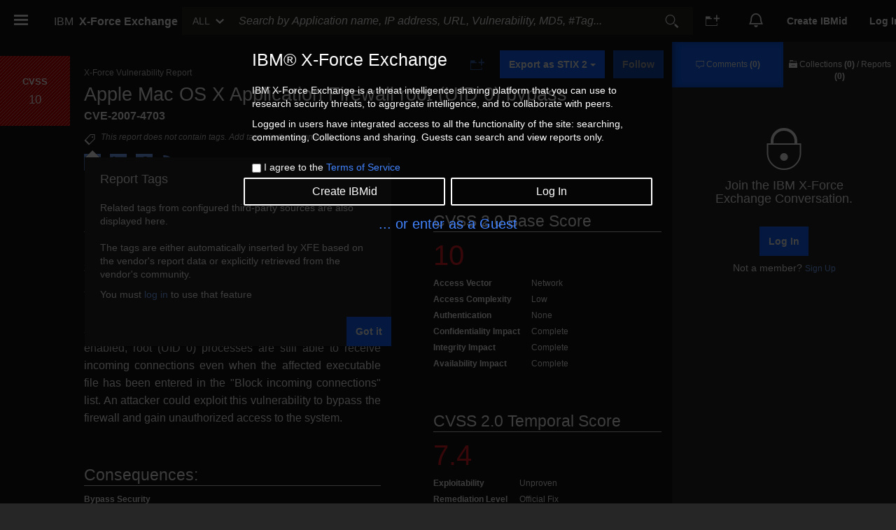

--- FILE ---
content_type: text/html; charset=UTF-8
request_url: https://exchange.xforce.ibmcloud.com/scripts/modules/observablePreview/directives/vulnerabilities/vuln.template.html
body_size: -1987
content:
<script type="text/ng-template" id="vulnPopover.template.html">
  <div compile="popoverTemplate"></div>
</script>
<a ng-href="{{ vuln_url }}" ng-transclude popover-is-open="popoverIsOpen" ng-focus="hover($event, 500)" ng-blur="unhover($event, 500)" ng-mouseover="hover($event, 500)" ng-mouseleave="unhover($event, 500)" uib-popover-template="'vulnPopover.template.html'"
   popover-placement="{{placement}}" blank-target="blank">
</a>


--- FILE ---
content_type: text/html; charset=UTF-8
request_url: https://exchange.xforce.ibmcloud.com/views/templates/followReport.html
body_size: -1908
content:
<div id="following" tooltip-enable="!loggedIn"
     tooltip-placement="top" uib-tooltip="{{'COLLECTION_FOLLOW_TOOLTIP' | translate2}}">
  <button
      ng-show="showFollow" title="{{ (loggedIn ? 'FOLLOW_BUTTON_TITLE': '') | translate2}}"
      class="btn btn-primary btn-follow" id="reportFollowBtn"
      ng-click="followReport()" ng-disabled="!loggedIn">
    {{ 'FOLLOW_BUTTON_LABEL' | translate2 }}
  </button>
  <button
      ng-show="showUnfollow" title="{{ (loggedIn ? 'UNFOLLOW_BUTTON_TITLE': '') | translate2}}"
      class="btn btn-outlined btn-outlined-cancel btn-follow" id="reportUnFollowBtn"
      ng-click="unFollowReport()">
    {{ 'FOLLOWING_BUTTON_LABEL' | translate2 }}
  </button>
</div>

--- FILE ---
content_type: text/css; charset=UTF-8
request_url: https://exchange.xforce.ibmcloud.com/css/index.compiled.modules.css
body_size: 15950
content:
.Popover-module__popover--1e6Ct,.Popover-module__popoverSimple--6QM6b{outline:none;visibility:hidden;box-shadow:2px 2px 15px 0 rgba(0,0,0,.5);background:#262626;position:absolute;bottom:150%;z-index:1000;max-width:290px;transition:box-shadow .15s ease-in-out;display:-ms-flexbox;display:flex;-ms-flex-align:center;align-items:center;-ms-flex-pack:center;justify-content:center;min-height:40px;min-width:200px}.Popover-module__popover--1e6Ct:hover,.Popover-module__popoverSimple--6QM6b:hover{transition:box-shadow .15s ease-in-out;box-shadow:2px 2px 20px 1px rgba(0,0,0,.5)}.Popover-module__popover--1e6Ct:focus,.Popover-module__popoverSimple--6QM6b:focus{outline:none}.Popover-module__popover--1e6Ct button,.Popover-module__popoverSimple--6QM6b button{position:relative;float:left;background:#262626;border:none;padding:4px;transition:color .15s ease-in-out;color:#c6c6c6}.Popover-module__popover--1e6Ct button:focus,.Popover-module__popover--1e6Ct button:hover,.Popover-module__popoverSimple--6QM6b button:focus,.Popover-module__popoverSimple--6QM6b button:hover{outline:none;transition:color .15s ease-in-out;color:#f4f4f4}.Popover-module__popover--1e6Ct button.Popover-module__text-btn--mP86a,.Popover-module__popoverSimple--6QM6b button.Popover-module__text-btn--mP86a{padding-left:16px;padding-right:16px;font-weight:700;font-size:14px}.Popover-module__popover--1e6Ct input,.Popover-module__popoverSimple--6QM6b input{background:#121212;padding:4px 16px;max-width:165px;border:none;outline:none;transition:color .15s ease-in-out;color:#b4b4b4}.Popover-module__popover--1e6Ct input:focus,.Popover-module__popover--1e6Ct input:hover,.Popover-module__popoverSimple--6QM6b input:focus,.Popover-module__popoverSimple--6QM6b input:hover{transition:color .15s ease-in-out;color:#f5f5f5;outline:none}.Popover-module__popoverArrow--3Fe_A{position:absolute;bottom:-10px;left:50%;clip:rect(10px 20px 20px 0);margin-left:-10px}.Popover-module__popoverArrow--3Fe_A span{display:block;width:20px;height:20px;background:#121212;transform:rotate(45deg) scale(.5)}.Popover-module__state_hidden--3wp_x,.Popover-module__transition_hide--1BWtF{visibility:hidden;opacity:0;transition:opacity .1s ease-in-out 75ms,visibility 0ms linear 75ms,top 75ms ease-out,left 75ms ease-out}.Popover-module__transition_show--1EV2z{visibility:visible;opacity:1;transition:opacity .1s ease-in-out,visibility .1s linear 0ms,top 75ms ease-out,left 75ms ease-out}.Popover-module__popover--1e6Ct:after{top:100%;left:50%;content:" ";height:0;width:0;position:absolute;pointer-events:none;border-radius:0;border:8px solid transparent;border-top-color:#000;margin-left:-8px}.inline-menu--link-options{display:-ms-flexbox;display:flex}.Observable-module__observable_chip--3dLFL{position:relative;display:inline-block;-ms-flex-align:center;align-items:center;background:#0f62fe;font-weight:400;border:1px solid #ddd;padding:0 .8em;border-radius:1em;box-shadow:1px 1px 2px rgba(0,0,0,.1);font-size:84%;cursor:pointer;transition:background-color .2s ease-in-out;color:#fff;outline:none;caret-color:#fff}.Observable-module__observable_chip--3dLFL:focus,.Observable-module__observable_chip--3dLFL:hover{background-color:#0050e6}.Observable-module__observable_chip--3dLFL::-moz-selection{background:none}.Observable-module__observable_chip--3dLFL::selection{background:none}.Observable-module__observable_chip--3dLFL a:focus{color:#fff}.Observable-module__observable_chip--3dLFL:before{font-weight:bolder;font-size:76%;display:inline-block;vertical-align:baseline;box-shadow:none;position:relative;box-sizing:border-box;left:-8px;border-right:1.5px solid #dadada;border-radius:1em 0 0 1em;line-height:140%;padding:0 .8em 0 1em;margin:4px 0 4px -4px}.Observable-module__observable_chip--3dLFL button{padding:4px 16px}.Observable-module__observable_chip--3dLFL a{color:#f2f4fb;font-size:100%;padding:0}.Observable-module__observable_chip--3dLFL a:hover{color:#f2f4fb;text-decoration:underline}.Observable-module__observable_chip--3dLFL a::-moz-selection{background:none}.Observable-module__observable_chip--3dLFL a::selection{background:none}.Observable-module__indicator_url--3ycsN:before{content:"URL"}.Observable-module__indicator_ip--2eMEt:before{content:"IP"}.Observable-module__indicator_mal--3G5c5:before{content:"MAL"}.Observable-module__indicator_vul--1F8yk:before{content:"VUL"}.Link-module__popover--2H6v-,.Link-module__popoverSimple--R_3GX{outline:none;visibility:hidden;box-shadow:2px 2px 15px 0 rgba(0,0,0,.5);background:#121212;position:absolute;bottom:150%;z-index:1000;transition:box-shadow .15s ease-in-out;display:-ms-flexbox;display:flex;-ms-flex-align:center;align-items:center;-ms-flex-pack:center;justify-content:center;min-height:40px;min-width:40px}.Link-module__popover--2H6v-:hover,.Link-module__popoverSimple--R_3GX:hover{transition:box-shadow .15s ease-in-out;box-shadow:2px 2px 20px 1px rgba(0,0,0,.5)}.Link-module__popover--2H6v-:focus,.Link-module__popoverSimple--R_3GX:focus{outline:none}.Link-module__popover--2H6v- button,.Link-module__popoverSimple--R_3GX button{position:relative;float:left;background:transparent;border:none;padding:4px;transition:color .15s ease-in-out;color:#b4b4b4}.Link-module__popover--2H6v- button:focus,.Link-module__popover--2H6v- button:hover,.Link-module__popoverSimple--R_3GX button:focus,.Link-module__popoverSimple--R_3GX button:hover{outline:none;transition:color .15s ease-in-out;color:#f5f5f5}.Link-module__popover--2H6v- button.Link-module__text-btn--2Hnx2,.Link-module__popoverSimple--R_3GX button.Link-module__text-btn--2Hnx2{padding-left:16px;padding-right:16px;font-weight:700;font-size:14px}.Link-module__popover--2H6v- input,.Link-module__popoverSimple--R_3GX input{background:#121212;padding:4px 16px;max-width:165px;border:none;outline:none;transition:color .15s ease-in-out;color:#b4b4b4}.Link-module__popover--2H6v- input:focus,.Link-module__popover--2H6v- input:hover,.Link-module__popoverSimple--R_3GX input:focus,.Link-module__popoverSimple--R_3GX input:hover{transition:color .15s ease-in-out;color:#f5f5f5;outline:none}.Link-module__popoverArrow--1bewW{position:absolute;bottom:-10px;left:50%;clip:rect(10px 20px 20px 0);margin-left:-10px}.Link-module__popoverArrow--1bewW span{display:block;width:20px;height:20px;background:#121212;transform:rotate(45deg) scale(.5)}.Link-module__state_hidden--3aFHx,.Link-module__transition_hide--1DDBP{visibility:hidden;opacity:0;transition:opacity .1s ease-in-out 75ms,visibility 0ms linear 75ms,top 75ms ease-out,left 75ms ease-out}.Link-module__transition_show--gQp1O{visibility:visible;opacity:1;transition:opacity .1s ease-in-out,visibility .1s linear 0ms,top 75ms ease-out,left 75ms ease-out}.Link-module__popover--2H6v-:after{top:100%;left:50%;content:" ";height:0;width:0;position:absolute;pointer-events:none;border-radius:0;border:8px solid transparent;border-top-color:#000;margin-left:-8px}.inline-menu--link-options{display:-ms-flexbox;display:flex}.Link-module__linkEntity--1Ar4t{font-size:100%;color:#3074b6}.Link-module__linkEntity--1Ar4t:hover{text-decoration:solid #305380 underline}.Link-module__linkEntityViewOnly--31yC9{font-size:100%}.Link-module__tooltip--N4d3i{position:relative;display:inline-block;font-size:100%;color:#3074b6}.Link-module__tooltip--N4d3i:hover{text-decoration:solid #3074b6 underline}.Link-module__tooltip--N4d3i .Link-module__tooltiptext--2_euA{visibility:hidden;opacity:0;width:200px;background-color:#121212;text-align:center;border-radius:6px;position:absolute;left:50%;margin-left:-100px;padding:2px 0;z-index:1;top:110%;transition:opacity .2s ease-in-out .2s,visibility 0ms linear .4s}.Link-module__tooltip--N4d3i .Link-module__tooltiptext--2_euA,.Link-module__tooltip--N4d3i .Link-module__tooltiptext--2_euA a{-webkit-user-select:none;-moz-user-select:none;-ms-user-select:none;user-select:none;color:#b4b4b4}.Link-module__tooltip--N4d3i .Link-module__tooltiptext--2_euA:after{content:" ";width:0;position:absolute;bottom:100%;left:50%;margin-left:-5px;border-radius:0;border:5px solid transparent;border-bottom-color:#000}.Link-module__tooltip--N4d3i:hover .Link-module__tooltiptext--2_euA{visibility:visible;opacity:1;transition:opacity .2s ease-in-out 0ms,visibility 0ms linear .2s}.Link-module__linkContextMenu--eGIb9{display:-ms-flexbox;display:flex;-ms-flex-align:center;align-items:center;margin:4px 16px;font-size:14px;max-width:290px}.Link-module__linkContextMenu--eGIb9 a{margin-right:16px;font-size:inherit;padding:4px 0;color:#fff;overflow:hidden;white-space:nowrap;text-overflow:ellipsis}.Link-module__linkContextMenu--eGIb9 a:focus,.Link-module__linkContextMenu--eGIb9 a:hover{color:#fff}.Link-module__linkContextMenu--eGIb9 button{margin:0;padding:4px}.Link-module__linkContextMenu--eGIb9 input{margin:4px 0;font-size:inherit!important;padding:0}.ProposedObservable-module__typeahead--2HWuX{box-shadow:0 2px 5px rgba(0,0,0,.2);border:1px solid #96928d;background:#fff;position:fixed;z-index:1000;padding:0}.ProposedObservable-module__typeahead--2HWuX li{color:#121212;list-style-type:none;padding:0}.ProposedObservable-module__typeahead--2HWuX li a{display:inline-block;padding:.5em 1em;border-left:4px solid transparent;color:#333;width:100%}.ProposedObservable-module__typeahead--2HWuX li a:focus,.ProposedObservable-module__typeahead--2HWuX li a:hover{text-decoration:none}.ProposedObservable-module__proposed_observable_chip--2FGlP{position:relative;display:inline-block;-ms-flex-align:center;align-items:center;font-weight:400;padding:0;cursor:pointer;transition:border-color .2s ease-in-out;border-bottom:3px solid #5aaafa;border-top:1px transparent;border-right:1px transparent;border-left:1px transparent}.ProposedObservable-module__proposed_observable_chip--2FGlP:hover{-webkit-user-select:none;-moz-user-select:none;-ms-user-select:none;user-select:none;border-bottom-color:#78a9ff}.ProposedObservable-module__tooltip--x1gGt{position:relative;display:inline-block;text-decoration:dashed #3686b9 underline;text-underline-position:under}.ProposedObservable-module__tooltip--x1gGt:focus{outline:none;text-decoration:solid #305380 underline}.ProposedObservable-module__tooltip--x1gGt .ProposedObservable-module__tooltiptext--Wlstt{visibility:hidden;width:60px;font-size:65%;background-color:rgba(0,0,0,.8);color:#e6e6e6;text-align:center;padding:2px 0;border-radius:4px;position:absolute;z-index:1000;bottom:100%;left:50%;margin-left:-30px}.ProposedObservable-module__tooltip--x1gGt .ProposedObservable-module__tooltiptext--Wlstt:after{content:" ";border-radius:0;position:absolute;top:100%;left:50%;margin-left:-5px;border:5px solid transparent;border-top-color:rgba(0,0,0,.8)}.ProposedObservable-module__tooltip--x1gGt:hover .ProposedObservable-module__tooltiptext--Wlstt{visibility:visible}.ProposedObservable-module__tooltip--x1gGt:focus .ProposedObservable-module__tooltiptext--Wlstt{visibility:hidden!important}.MediaStyles-module__image--3HZ45{-webkit-user-select:none;-moz-user-select:none;-ms-user-select:none;user-select:none;width:100%;position:relative}.MediaStyles-module__image--3HZ45 .MediaStyles-module__loading--2azWy{width:48px;height:48px;max-width:100%;margin:auto;display:block}.MediaStyles-module__image--3HZ45 .MediaStyles-module__attachment--3QfrH{cursor:pointer;display:none;margin:auto;max-width:100%}.editor-toolbar{display:-ms-flexbox;display:flex;-ms-flex-align:center;align-items:center;-ms-flex:0 0 auto;flex:0 0 auto;padding:8px 5%;border-bottom:1px solid #525252;background:#262626;z-index:1}.EditorToolbar-module__button--2pqET.ibm{font-size:24px;padding:0}.EditorToolbar-module__button--2pqET{vertical-align:middle;background:transparent;border:0 solid transparent;padding:5px;font-size:11px;color:#f4f4f4;overflow:hidden;min-width:26px;min-height:26px;margin-right:4px}.EditorToolbar-module__button--2pqET:focus,.EditorToolbar-module__button--2pqET:hover{background-color:#333;border:1px inset #8d8d8d;color:#f4f4f4}.EditorToolbar-module__button--active--ZsZRG{font-weight:700;border:1px solid #121212}.EditorToolbar-module__button--disabled--2OsjM{color:#959595}.EditorToolbar-module__button-group--2Qc3D,.EditorToolbar-module__button-group__spaced--1zPBR{padding:0 10px}.EditorToolbar-module__button-group__spaced--1zPBR>:not(:last-child){margin-right:16px}.btn#switch-to-legacy{margin-left:auto}.ExitFooter-module__wrapper--2y0Ui{z-index:1004;background:none}.ExitFooter-module__saveBanner--1qwwu{width:100%;border:1px solid #dc0000;border-bottom:none;border-left:none;border-right:none;background:hsla(0,0%,100%,.8);text-align:center;font-size:16px;color:#ad1625;position:absolute;bottom:50px;z-index:-1;-webkit-user-select:none;-moz-user-select:none;-ms-user-select:none;user-select:none;padding-top:5px;padding-bottom:5px}.ExitFooter-module__buttonDismissSavingStatus--bvoSZ{border:none;background:none;right:5px;bottom:4px;position:absolute}.ExitFooter-module__button_cancel--Ejg8q{text-align:right}.ExitFooter-module__button_cancel--Ejg8q,.ExitFooter-module__button_save--QcFWq{font-size:12px;float:left;width:50%;height:50px;padding-right:40px;padding-left:40px;transition:background .2s ease}.ExitFooter-module__button_save--QcFWq{text-align:left}.PastedTextMenu-module__pastedTextMenu--21Yc_{display:-ms-flexbox;display:flex;-ms-flex-align:center;align-items:center;-ms-flex-pack:center;justify-content:center;min-height:40px;min-width:40px;position:fixed;visibility:hidden;box-shadow:2px 2px 15px 0 rgba(0,0,0,.5);background:#121212;color:#dcdcdc;z-index:1250;max-width:290px;padding:0;transition:box-shadow .15s ease-in-out}.PastedTextMenu-module__pastedTextMenu--21Yc_ button{position:relative;padding:4px 16px;background:none;border:none;transition:color .15s ease-in-out;color:#b4b4b4;font-weight:700}.PastedTextMenu-module__pastedTextMenu--21Yc_ button:focus,.PastedTextMenu-module__pastedTextMenu--21Yc_ button:hover{outline:none;transition:color .15s ease-in-out;color:#f5f5f5}.PastedTextMenu-module__pastedTextMenu--21Yc_:hover{transition:box-shadow .15s ease-in-out;box-shadow:2px 2px 20px 1px rgba(0,0,0,.5)}.PastedTextMenu-module__pastedTextMenu--21Yc_:focus{outline:none}.PastedTextMenu-module__popoverArrow--2pjI5{position:absolute;top:-10px;left:50%;clip:rect(-10px 20px 10.5px 0);margin-left:-10px}.PastedTextMenu-module__popoverArrow--2pjI5 span{display:block;width:20px;height:20px;background:#000;transform:rotate(225deg) scale(.5)}.collection-module__active_sidebar_tab--JqMjS{background-color:#fff!important}@media only screen and (max-width:450px){.collection-module__editButton--2x4uT{display:none!important}}.collection-module__wiki_diffs_div--1mI12{padding:0 .5em}.collection-module__wiki_diffs_div--1mI12:focus,.collection-module__wiki_diffs_div--1mI12:hover{text-decoration:underline}.collection-module__unsavedChangesTab--1k5NP{padding-left:64px}.collection-module__version_editor_sidebar_tab--NbRLx{padding-top:8px;padding-bottom:0}.sidebar-list .collection-module__version-item--2RfOl{display:-ms-flexbox;display:flex;-ms-flex-direction:column;flex-direction:column}.sidebar-list .btn-unsaved-changes,.sidebar-list .collection-module__unsaved_changes_tab--2SL0g,.sidebar-list .collection-module__version-item--2RfOl{padding:8px}.sidebar-list .btn-unsaved-changes{padding-left:64px}.collection-module__version-item--2RfOl .last-modified-date,.collection-module__version-item--2RfOl p{margin:0}.collection-module__version-item--2RfOl strong{line-height:1}#collection-module__tour_editor_0_step_2_anchor--10ny5 .collection-module__table--1JVga{height:0}#collection-module__tour_editor_0_step_2_anchor--10ny5 .collection-module__table--1JVga .collection-module__td--1gted{with:100px;align:center}#collection-module__tour_editor_0_step_2_anchor--10ny5 .collection-module__table--1JVga #collection-module__anchorStep3--1NNlV{width:200px;max-width:0;height:0}.CollectionOutline-module__title--3EiaR{-ms-flex:1 0 auto;flex:1 0 auto}.CollectionOutline-module__header--3wYBs{display:-ms-flexbox;display:flex}.CollectionOutline-module__header--3wYBs .btn-icon{height:100%}.CollectionOutline-module__header--3wYBs .btn-icon:last-of-type{margin:0 12px}.CollectionOutline-module__vertical-rule--3mVUf{height:100%;border-left:1px solid #ccc}.CollectionOutline-module__chevron--1PMNS.ibm{font-size:16px}.CollectionOutline-module__body--S3wi_{display:-ms-flexbox;display:flex;-ms-flex-direction:column;flex-direction:column;border-bottom:1px solid #ccc;color:#f4f4f4;padding:8px 0;min-height:32px}.CollectionOutline-module__header-one--2HL7B{font-weight:700;padding-left:64px}.CollectionOutline-module__header-two--1VDtK{padding-left:80px}.CollectionOutline-module__header-three--10ad9{padding-left:96px}.CollectionOutline-module__header-four--2W1VV{padding-left:112px}.CollectionOutline-module__content-block--1Cc_U{padding-top:8px;padding-bottom:8px;padding-right:16px;font-size:16px;font-family:Helvetica Neue Light,Helvetica,sans-serif}body{background:#232323;color:#fff;padding:0;font-family:IBM Plex Sans,Helvetica Neue,Arial,sans-serif;font-size:12px;-ms-overflow-style:scrollbar}.CollectionComments-module__searchresult--3P0gJ>tbody>tr:hover{background-color:#474747}#CollectionComments-module__premium-report-tab--U4tzb>table>tbody>tr>td>div{position:relative;display:inline-block;background:#eee;font-weight:400;border:1px solid #ddd;padding:.1em .5em 0 .2em;border-radius:.3em;box-shadow:1px 1px 2px rgba(0,0,0,.1);margin-right:.5em;font-size:95%;cursor:pointer;transition:all .2s ease-in-out}#CollectionComments-module__premium-report-tab--U4tzb>table>tbody>tr>td>div>span{font-weight:bolder;background:#ddd;top:0;left:-.23em;border-radius:.3em;margin-top:-4px;font-size:80%;border-right:1px solid #ddd;margin-right:.3em;padding:.4em .5em .2em;display:inline-block;color:#666;vertical-align:middle;box-shadow:none;position:relative;border-top-right-radius:0;border-bottom-right-radius:0}#CollectionComments-module__premium-report-tab--U4tzb>table>tbody>tr>td>div.CollectionComments-module__fileType--1ijpY>div{display:inline}#CollectionComments-module__premium-report-tab--U4tzb>table>tbody>tr>td>div.CollectionComments-module__fileType--1ijpY>span{background-color:#393939;border:1px solid #393939;color:#f4f4f4;border:0}#CollectionComments-module__premium-report-tab--U4tzb>table>tbody>tr>td>div.CollectionComments-module__fileType--1ijpY{background-color:#525252;border:1px solid #393939}#CollectionComments-module__searchresults--3s0dD>div:first-child>div>ul>li.CollectionComments-module__uib-tab--3u4gd.CollectionComments-module__nav-item--1MBqN.CollectionComments-module__active--24lpM>a{border-bottom:4px solid #4589ff;background:initial}@media screen and (max-width:769px){#CollectionComments-module__searchresults--3s0dD>div>div{padding-left:0!important}}#CollectionComments-module__searchresults--3s0dD>div:first-child>div>div>div.CollectionComments-module__tab-pane--29dsQ.CollectionComments-module__active--24lpM{display:block;overflow:auto}#CollectionComments-module__premium-report-tab--U4tzb>tbody>tr>td:first-child>mal{display:-ms-inline-flexbox;display:inline-flex;height:18px}#CollectionComments-module__premium-report-tab--U4tzb>tbody>tr>td:first-child>mal:before{margin-top:-1px}#CollectionComments-module__searchresults--3s0dD>div:first-child>div>ul>li.CollectionComments-module__uib-tab--3u4gd.CollectionComments-module__nav-item--1MBqN.CollectionComments-module__active--24lpM>a{border-right-color:transparent;border-left-color:transparent;border-top-color:transparent}a{color:var(--cds-link-01,#0f62fe);padding-bottom:5px;font-size:12px}a:focus,a:hover{color:var(--cds-link-02,#0043ce)}label{cursor:pointer}iframe{max-width:100%}@media only screen and (max-width:450px){iframe{height:auto}}.CollectionComments-module__text-align-right--3yTCS{text-align:right}a:focus{outline:1px dotted #ccc}.CollectionComments-module__ibm--qM6MP{vertical-align:middle}.CollectionComments-module__close--2B6fd.CollectionComments-module__feedbackClose--NSYTB:focus{outline:1px dotted #ccc;border:none!important}button .CollectionComments-module__ibm--qM6MP{font-size:170%}button .CollectionComments-module__ibm_add-new_32--Bts2A{font-size:115%}button .CollectionComments-module__ibm_close-cancel-error_32--1fliK{font-size:90%;color:#f4f4f4}form{color:var(--cds-text-01,#161616)}.CollectionComments-module__centered--37t-A{text-align:center}main h3{font-weight:400}summary{position:absolute;left:-9999px}#CollectionComments-module__error--iTY7C{padding:4em;background:#fff}.CollectionComments-module__tooltip-inner--1wETu{max-width:250px}.CollectionComments-module__formclass--1XmeW{width:100%}.CollectionComments-module__resultsview--1N2fQ h2{padding:0}.CollectionComments-module__btn-group--2iOfW>.CollectionComments-module__btn--Ufgn2:focus,.CollectionComments-module__btn-group-vertical--HqYQb>.CollectionComments-module__btn--Ufgn2:focus{outline:medium none;border:thin inset}.CollectionComments-module__tab-pane--29dsQ{padding:.5rem}.CollectionComments-module__iris-shield--YvBrI{margin-right:4px;color:#0073b5;font-size:240%;float:right}.CollectionComments-module__nav-tabs--Qg4-0.CollectionComments-module__nav-justified--3GYPc>li>a,.CollectionComments-module__nav-tabs-justified--2gak2>li>a{border:none}.CollectionComments-module__nav--2LEDt>li>a:hover{background:initial;border:none}.CollectionComments-module__nav-list--3wJ1F.CollectionComments-module__tabs-horizontal--1w-if{outline:none;margin:0;padding:0;border:none;display:-ms-flexbox;display:flex}.CollectionComments-module__nav-list--3wJ1F.CollectionComments-module__tabs-horizontal--1w-if li{position:relative;outline:none;margin:0 40px 0 0;height:40px;display:-ms-inline-flexbox;display:inline-flex}.CollectionComments-module__nav-list--3wJ1F.CollectionComments-module__tabs-horizontal--1w-if li>a{padding:.2rem 1rem 0;height:inherit;outline:none;border:none;color:#121212;text-decoration:none;display:-ms-flexbox;display:flex;-ms-flex-align:center;align-items:center;border-bottom:2px solid transparent}.CollectionComments-module__nav-list--3wJ1F.CollectionComments-module__tabs-horizontal--1w-if li>a *{margin:auto 0}.CollectionComments-module__nav-list--3wJ1F.CollectionComments-module__tabs-horizontal--1w-if li>a:focus,.CollectionComments-module__nav-list--3wJ1F.CollectionComments-module__tabs-horizontal--1w-if li>a:hover{border-bottom-color:#0f62fe;border-bottom-width:2px}.CollectionComments-module__nav-list--3wJ1F.CollectionComments-module__tabs-horizontal--1w-if li>a:focus{outline:1px dotted #c7c7c7}.CollectionComments-module__nav-list--3wJ1F.CollectionComments-module__tabs-horizontal--1w-if li:last-of-type{margin-right:0}.CollectionComments-module__nav-list--3wJ1F.CollectionComments-module__tabs-horizontal--1w-if li.CollectionComments-module__active--24lpM a{border-bottom-width:4px;border-bottom-color:#0f62fe}.CollectionComments-module__xfe-sidenav--15Qe1{padding-top:0;position:fixed;top:60px}.CollectionComments-module__col-wrap--3Wj_D{overflow:hidden}.CollectionComments-module__accordion-toggle--3TJOI{cursor:pointer}.CollectionComments-module__panel-body--1Z4cR>h3:first-child{margin-top:0}#CollectionComments-module__activity--2nfK0 p,#CollectionComments-module__activity--2nfK0 ul,#CollectionComments-module__casefiles--1i0BT p,#CollectionComments-module__casefiles--1i0BT ul,#CollectionComments-module__map--26J1U p,#CollectionComments-module__map--26J1U ul,#CollectionComments-module__mysearches--2_d-9 p,#CollectionComments-module__mysearches--2_d-9 ul,#CollectionComments-module__trending--2Hunq p,#CollectionComments-module__trending--2Hunq ul{padding-left:0}#CollectionComments-module__activity--2nfK0 ul,#CollectionComments-module__casefiles--1i0BT ul,#CollectionComments-module__map--26J1U ul,#CollectionComments-module__mysearches--2_d-9 ul,#CollectionComments-module__trending--2Hunq ul{list-style-type:none}#CollectionComments-module__activity--2nfK0 li,#CollectionComments-module__casefiles--1i0BT li,#CollectionComments-module__map--26J1U li,#CollectionComments-module__mysearches--2_d-9 li,#CollectionComments-module__trending--2Hunq li{margin-top:.8em;font-size:12px}.CollectionComments-module__loading--3948d{min-height:100%}.CollectionComments-module__loading--3948d span{display:block;text-align:center;vertical-align:center;color:#666;font-size:40px;padding-top:45vh}.CollectionComments-module__overflow-indicator--3Bx_a{background:linear-gradient(180deg,hsla(0,0%,93%,0) 0,#eee 50%,#eee);filter:progid:dximagetransform.microsoft.gradient(startColorstr="#00eeeeee",endColorstr="#eeeeee",GradientType=0);height:30px;width:100%;position:fixed;bottom:0}.CollectionComments-module__xfe-generalerror--wtUnU.CollectionComments-module__alert--MnJNS{position:fixed;z-index:1000;padding:10px;top:60px;left:0;width:100%;text-align:center;font-size:130%;min-height:40px;background-color:#0f62fe!important;color:#fff!important;border:none!important;border-radius:0;box-shadow:0 1px 5px 5px rgba(0,0,0,.2)}.CollectionComments-module__xfe-generalerror--wtUnU.CollectionComments-module__alert--MnJNS .CollectionComments-module__announcement-text--Z1-4j{width:100%;text-align:center;line-height:2}.CollectionComments-module__xfe-generalerror--wtUnU.CollectionComments-module__alert--MnJNS .CollectionComments-module__announcement-text--Z1-4j a{font-weight:700;font-size:inherit;color:#fff}.CollectionComments-module__xfe-generalerror--wtUnU.CollectionComments-module__alert--MnJNS .CollectionComments-module__close--2B6fd{color:#fff;opacity:.8;position:relative;font-weight:400;font-size:230%;top:-3px}.CollectionComments-module__xfe-generalerror--wtUnU.CollectionComments-module__alert--MnJNS .CollectionComments-module__close--2B6fd:hover{opacity:1}.CollectionComments-module__xfe-generalerror--wtUnU.CollectionComments-module__alert--MnJNS>*{margin:auto 40px}.CollectionComments-module__btn-white--2GVs7{background:#fff}.CollectionComments-module__grey--1V98B{color:#777677}.CollectionComments-module__new-badge--1iASK{padding:.2em .4em .05em;margin-left:.5em;border-radius:.3em;font-size:65%;background:#dc0000;color:#fff;transition:all .2s ease-in-out;vertical-align:super;display:inline-block;position:relative;top:-2px;box-shadow:1px 1px 3px rgba(0,0,0,.3)}.CollectionComments-module__input-error--3hnXj{border:2px solid #dc0000!important}.CollectionComments-module__input-error-message--1cuxY{color:#ad1625;font-weight:400;margin:6px 0;font-size:12px}.CollectionComments-module__wrapper-carbon-loading--1ky0K{position:absolute;top:10;left:0;width:100%;height:100%;display:-ms-flexbox;display:flex;background-color:transparent;margin:0;min-height:0}.CollectionComments-module__wrapper-loading--1OpIA .CollectionComments-module__loading--3948d{position:absolute;top:10;left:0;width:100%;height:100%;display:-ms-flexbox;display:flex;background-color:#262626;margin:0;min-height:0}.CollectionComments-module__wrapper-loading--1OpIA .CollectionComments-module__loading--3948d img{color:#666;font-size:24px;margin:auto;height:32px;width:32px}.CollectionComments-module__wrapper-loading--1OpIA .CollectionComments-module__nobackground--24uAq{background-color:transparent}.CollectionComments-module__wrapper-loading--1OpIA.CollectionComments-module__ng-enter--3LwlP,.CollectionComments-module__wrapper-loading--1OpIA.CollectionComments-module__ng-hide-add--3nURT,.CollectionComments-module__wrapper-loading--1OpIA.CollectionComments-module__ng-hide-remove--3lgD6,.CollectionComments-module__wrapper-loading--1OpIA.CollectionComments-module__ng-leave--1qd-3{transition:all .5s ease}.CollectionComments-module__wrapper-loading--1OpIA.CollectionComments-module__ng-enter--3LwlP,.CollectionComments-module__wrapper-loading--1OpIA.CollectionComments-module__ng-hide--V9-0J,.CollectionComments-module__wrapper-loading--1OpIA.CollectionComments-module__ng-leave--1qd-3.CollectionComments-module__ng-leave-active--24Zih{opacity:0;visibility:hidden}.CollectionComments-module__wrapper-loading--1OpIA.CollectionComments-module__ng-enter--3LwlP.CollectionComments-module__ng-enter-active--hmAzb,.CollectionComments-module__wrapper-loading--1OpIA.CollectionComments-module__ng-leave--1qd-3{opacity:1}.CollectionComments-module__modal_suggest_edit_info--1Wpzz{font-size:12px;margin:-1em -.4em 2em;color:#f4f4f4}@media (min-width:992px){.CollectionComments-module__modal-xlg--1ekxK{width:1000px}}.CollectionComments-module__flex--11F1m{display:-ms-flexbox;display:flex;-ms-flex-flow:row nowrap;flex-flow:row nowrap;word-wrap:break-word}.CollectionComments-module__flex-row--3dLIC{display:-ms-flexbox;display:flex;-ms-flex-direction:row;flex-direction:row}.CollectionComments-module__flex-column--2vCMj{display:-ms-flexbox;display:flex;-ms-flex-direction:column;flex-direction:column}.CollectionComments-module__flex-right--1Jt_i{margin-left:auto}.CollectionComments-module__flex-left--2JxcN{margin-right:auto}.CollectionComments-module__flex-center--1efwi{margin:auto}.CollectionComments-module__flex-end--1UwBP{-ms-flex-align:end;align-items:flex-end}.CollectionComments-module__flex-baseline--1P79Q{-ms-flex-align:baseline;align-items:baseline}login-prompt{height:100%}login-prompt #CollectionComments-module__notloggedin-wrapper--15JFS{height:inherit;display:-ms-flexbox;display:flex}login-prompt #CollectionComments-module__notloggedin-wrapper--15JFS .CollectionComments-module__notloggedin--3n1xt{color:#333;margin:auto}login-prompt #CollectionComments-module__notloggedin-wrapper--15JFS .CollectionComments-module__notloggedin--3n1xt .CollectionComments-module__ibm_lock_128--1Hxsq{color:inherit}login-prompt #CollectionComments-module__notloggedin-wrapper--15JFS .CollectionComments-module__notloggedin--3n1xt h1{font-size:18px}login-prompt #CollectionComments-module__notloggedin-wrapper--15JFS .CollectionComments-module__notloggedin--3n1xt h2{font-size:14px;font-weight:400;margin-top:20px}login-prompt #CollectionComments-module__notloggedin-wrapper--15JFS .CollectionComments-module__notloggedin--3n1xt h1,login-prompt #CollectionComments-module__notloggedin-wrapper--15JFS .CollectionComments-module__notloggedin--3n1xt h2{text-align:center;width:100%;color:inherit}login-prompt #CollectionComments-module__notloggedin-wrapper--15JFS .CollectionComments-module__notloggedin--3n1xt .CollectionComments-module__btn--Ufgn2{display:block;margin-left:auto;margin-right:auto;margin-top:30px}login-prompt #CollectionComments-module__notloggedin-wrapper--15JFS .CollectionComments-module__notloggedin--3n1xt a{font-size:inherit;font-weight:700;cursor:pointer}.CollectionComments-module__notAuthenticated--3lL32{text-align:center;margin:auto;-ms-flex-align:stretch;align-items:stretch}.CollectionComments-module__notAuthenticated--3lL32 .CollectionComments-module__collIcon--2cB62{padding:0 0 26px;font-size:128px}.CollectionComments-module__notAuthenticated--3lL32 p{font-size:16px;line-height:10pt}.CollectionComments-module__notAuthenticated--3lL32 .CollectionComments-module__notAuthTitle--12Vx0{font-size:20px;padding:0 0 3px}.CollectionComments-module__notAuthenticated--3lL32 button{margin-top:20px}.CollectionComments-module__form-control--1uddV.CollectionComments-module__ng-invalid--1kxG4:not(.CollectionComments-module__ng-invalid-required--VLE-o){border:1px solid #dc0000!important}.CollectionComments-module__form-group--2M5_Y{color:var(--cds-text-01,#161616)}.CollectionComments-module__form-group--2M5_Y .CollectionComments-module__invalid--1Ynqa{background:#f4f4f4;color:#dc0000;padding:.2em 1em}.CollectionComments-module__access-denied-topnav--29fYj{position:absolute;top:-15px;width:100%;z-index:1010}table.CollectionComments-module__licenses--22hwz{border:1px solid #ccc}table.CollectionComments-module__licenses--22hwz tr td,table.CollectionComments-module__licenses--22hwz tr th{padding:1em;border:1px solid #ccc;text-align:center}.CollectionComments-module__tooltip--owjbf{position:relative;display:inline-block}.CollectionComments-module__tooltip--owjbf .CollectionComments-module__tooltiptext--2d1Sh{visibility:hidden;width:120px;background-color:#fdfdfd;color:#000;box-shadow:-2px 4px 8px -3px rgba(0,0,0,.4);text-align:center;padding:5px 0;position:absolute;z-index:2;top:-50%;right:110%;opacity:0;transition:opacity .25s ease}.CollectionComments-module__tooltip--owjbf .CollectionComments-module__arrow--1faJd{visibility:hidden;position:absolute;top:50%;left:-8px;margin-top:-25%;width:10px;height:10px;transform:rotate(45deg);background:#fdfdfd;box-shadow:-2px 4px 12px 0 rgba(0,0,0,.4);z-index:1;opacity:0;transition:opacity .25s ease}.CollectionComments-module__tooltip--owjbf:hover .CollectionComments-module__arrow--1faJd,.CollectionComments-module__tooltip--owjbf:hover .CollectionComments-module__tooltiptext--2d1Sh{visibility:visible;opacity:1}.CollectionComments-module__dropdown--2ytbu{position:absolute;background:#fdfdfd;box-shadow:-2px 4px 12px 0 rgba(0,0,0,.4);color:#000;z-index:2;list-style-type:none;right:-8px;padding:0 8px 8px;top:3em}.CollectionComments-module__dropdown--2ytbu li{display:block;padding:3px 20px;font-size:12px;line-height:1.42857;background:inherit}.CollectionComments-module__dropdown--2ytbu .CollectionComments-module__menuItem--3wvTe{cursor:pointer;font-weight:700;color:#0074bb}.CollectionComments-module__dropdown--2ytbu .CollectionComments-module__menuItem--3wvTe:hover{background:#2177b8;color:#f7f7f7}.CollectionComments-module__dropdown--2ytbu .CollectionComments-module__dropdownArrow--2QDdV{position:absolute;top:-5px;right:18px;width:10px;height:10px;transform:rotate(45deg);background:#fdfdfd;box-shadow:inherit;z-index:-1}.CollectionComments-module__commentSpace--1YepC{display:-ms-flexbox;display:flex;-ms-flex-direction:column;flex-direction:column;width:100%}.CollectionComments-module__userbadge--3oC36{width:48px;height:48px;margin-right:8px}.CollectionComments-module__userbadge--3oC36 .CollectionComments-module__userimage--1qS4i{width:48px;height:100%;background-size:100% 100%}.CollectionComments-module__commentDelete--2OSOH{margin-top:8px}.CollectionComments-module__commentDelete--2OSOH button{margin-right:8px}.comment .CollectionComments-module__deletedCommentInfoText--1Qncg{margin-top:8px;word-wrap:break-word;overflow-wrap:break-word;padding:0;line-height:1.2}.CollectionComments-module__commentEditor--3yTFO .CollectionComments-module__commentEditorTextArea--csAMW{width:300px;height:5em;resize:none}.CollectionComments-module__commentEditor--3yTFO button{margin-right:8px}.CollectionComments-module__editButtons--e7FU6{display:-ms-flexbox;display:flex;-ms-flex-pack:start;justify-content:flex-start;margin-top:2px}.CollectionComments-module__editButtons--e7FU6 a{margin-right:24px}.CollectionComments-module__comment--2K6XV{transition:background-color 1s ease-out}.commentTabHeading-module__unseenCommentsBadge--3k4Ci{background-color:#d9534f;border-radius:4px;padding:2px 4px;color:#fff;font-weight:700;margin-left:4px;font-size:12px;font-variant-caps:normal}.casefileOverview-module__tagItem--3R0OF{padding-left:5px;float:left;height:20px;line-height:19px;background-color:#393939;color:#f4f4f4;overflow:hidden;display:-ms-flexbox;display:flex;-ms-flex-pack:space-evenly;justify-content:space-evenly;-webkit-user-select:none;-moz-user-select:none;-ms-user-select:none;user-select:none}.casefileOverview-module__tagItem--3R0OF:focus{background-color:#474747;color:#fff;outline:none}.casefileOverview-module__tagItem--3R0OF span{font-size:14px;white-space:nowrap}.casefileOverview-module__tagItem--3R0OF a{padding:0 5px;border:none;background:none;cursor:pointer;vertical-align:middle;font-size:18px;color:#78a9ff!important;text-decoration:none;position:relative;line-height:18px;font-weight:400!important}.casefileOverview-module__allCasefileTags--1EnJp{padding-top:6px}.casefileOverview-module__allCasefileTags--1EnJp a{display:inline-block;margin-right:8px;cursor:pointer;line-height:5px;padding-top:5px}.casefileOverview-module__tagList--34azn{list-style-type:none;margin-top:0;margin-bottom:6px}.casefileOverview-module__tags--1bwaI{word-wrap:break-word;cursor:text;display:-ms-flexbox;display:flex;-ms-flex-wrap:nowrap;flex-wrap:nowrap;-ms-flex-pack:justify;justify-content:space-between;padding:0 6px;border:1px solid #ccc;min-width:350px;background-color:transparent;box-shadow:none;color:#777677;font-size:14px;line-height:1.42857;opacity:1;min-height:40px;max-width:300px;position:relative}.casefileOverview-module__tags--1bwaI .casefileOverview-module__icon--1kMC4{padding-top:5px;-webkit-user-select:none;-moz-user-select:none;-ms-user-select:none;user-select:none}.casefileOverview-module__tags--1bwaI .casefileOverview-module__icon--1kMC4 span{font-family:ibm}.casefileOverview-module__tags--1bwaI .casefileOverview-module__icon--1kMC4 span:before{position:absolute;top:50%;transform:translateY(-50%);z-index:100;color:#f4f4f4;font-size:18px;right:12px;font-weight:700}.casefileOverview-module__tags--1bwaI.casefileOverview-module__focused--3CV5q{background-color:#262626}.casefileOverview-module__tags--1bwaI ul{display:-ms-flexbox;display:flex;-ms-flex-pack:start;justify-content:flex-start;-ms-flex-wrap:wrap;flex-wrap:wrap}.casefileOverview-module__tags--1bwaI .casefileOverview-module__inputField--2XLEV{color:#f4f4f4;background-color:transparent;border:none;min-width:80%;max-width:100%;display:inline-block;overflow:hidden;white-space:nowrap;text-overflow:ellipsis}.casefileOverview-module__tags--1bwaI .casefileOverview-module__inputField--2XLEV input{position:absolute;top:50%;transform:translateY(-50%);outline:0;min-width:100%;background-color:transparent;border:none;width:100%}.casefileOverview-module__tags--1bwaI .casefileOverview-module__inputField--2XLEV input:focus{outline:0;border:0}.styles-module__card--KF1EH .styles-module__header--kq2TY{display:-ms-flexbox;display:flex;-ms-flex-align:center;align-items:center}.styles-module__card--KF1EH .styles-module__header--kq2TY .ibm{font-size:32px;margin:0 16px 0 8px;color:#f4f4f4}.styles-module__card--KF1EH .styles-module__headerTitle--1PsUf{display:-ms-flexbox;display:flex;-ms-flex-direction:column;flex-direction:column}.styles-module__card--KF1EH .styles-module__headerSubTitle--K3AAz{color:#c6c6c6;font-size:14px}@media only screen and (max-width:450px){.styles-module__card--KF1EH .styles-module__map--1q0mC svg{height:120px}}.styles-module__card--KF1EH .styles-module__content--Mrd0-{font-size:1.3rem;line-height:2.1;min-height:0;position:relative;-ms-flex:1;flex:1;display:-ms-flexbox;display:flex;-ms-flex-direction:column;flex-direction:column;-ms-flex-line-pack:stretch;align-content:stretch}.styles-module__card--KF1EH .styles-module__flexWrapper--3vF6g{height:100%;display:-ms-flexbox;display:flex;-ms-flex-direction:column;flex-direction:column;-ms-flex-pack:justify;justify-content:space-between}.styles-module__card--KF1EH .styles-module__flexWrapper--3vF6g p{padding:1rem;overflow:auto;margin-bottom:0}.styles-module__card--KF1EH .styles-module__statusbar--dvdgL{border-top:1px solid #525252;background:#262626;width:100%;position:absolute;bottom:0;right:0;padding:.2em 16px .2em 0;text-align:right;min-height:23px}.styles-module__card--KF1EH .styles-module__statusbar--dvdgL a{font-weight:700}.styles-module__card--KF1EH .styles-module__dataTable--1fQJ6{width:100%;margin-top:0;color:#f4f4f4}.styles-module__card--KF1EH .styles-module__dataTable--1fQJ6 tr>th>p{font-weight:400}.styles-module__card--KF1EH .styles-module__dataTable--1fQJ6 tr>td>p{font-weight:700}.styles-module__card--KF1EH .styles-module__dataTable--1fQJ6 tr>td>p,.styles-module__card--KF1EH .styles-module__dataTable--1fQJ6 tr>th>p{margin:-8px;padding:3px 2px 8px 5px;font-size:14px}.guardium-module__guardiumCard--2DDyZ{height:100%}.guardium-module__guardiumCard--2DDyZ .guardium-module__cardcontent--QILTr{overflow:unset;transition:all .6s ease}.guardium-module__guardiumCard--2DDyZ .guardium-module__marketplace-btn--wrapper--3qC46{height:40px;transition:all .6s ease}.guardium-module__body--1lGJf{-ms-flex:1;flex:1;transition:all .6s ease;-ms-flex-pack:distribute;justify-content:space-around}.guardium-module__body--1lGJf .guardium-module__description--cniLF{padding:0;font-size:1.3rem;line-height:2.1;margin:0;text-align:center;color:#f4f4f4}@media only screen and (max-width:450px){.guardium-module__body--1lGJf .guardium-module__description--cniLF{font-size:1.1rem}}.quad9-module__quadNineCard--26m9F{height:100%}.quad9-module__quadNineCard--26m9F .cardcontent{overflow:unset;transition:all .6s ease}.quad9-module__quadNineCard--26m9F h4.loading{margin-top:0}.quad9-module__quadNineCard--26m9F .marketplace-btn--wrapper{height:40px;transition:all .6s ease}.quad9-module__quadNineLogoLarge--3yg-C,.quad9-module__quadNineLogoSmall--2YqY4{margin-right:1.5rem}.quad9-module__quadNineLogoLarge--3yg-C{width:64px}@media only screen and (max-width:450px){.quad9-module__quadNineLogoLarge--3yg-C{display:none}}.quad9-module__quadNineLogoSmall--2YqY4{display:none}@media only screen and (max-width:450px){.quad9-module__quadNineLogoSmall--2YqY4{display:unset}}.quad9-module__body--X-9QA{-ms-flex:1;flex:1;transition:all .6s ease;-ms-flex-pack:distribute;justify-content:space-around}.quad9-module__body--X-9QA .quad9-module__description--2lcAl{padding:0;font-size:1.3rem;line-height:2.1;margin:0;text-align:center;color:#f4f4f4}@media only screen and (max-width:450px){.quad9-module__body--X-9QA .quad9-module__description--2lcAl{font-size:1.1rem}}.quad9-module__blockedCount---XRzA{padding:0 1rem;-ms-flex-align:center;align-items:center}.quad9-module__blockedCount---XRzA h5{font-weight:700;padding:0;margin:0;color:#f4f4f4}.quad9-module__blockedCount---XRzA span{font-size:3rem;color:#78a9ff}.card-threat-intel-module__threatIntelligenceCard--3-XFh{height:100%}.card-threat-intel-module__threatIntelligenceCard--3-XFh .card-threat-intel-module__cardcontent--2udH3{overflow:unset;transition:all .6s ease}.card-threat-intel-module__threatIntelligenceCard--3-XFh .card-threat-intel-module__marketplace-btn--wrapper--iq0tK{height:40px;transition:all .6s ease}.card-threat-intel-module__body--3nwTX{-ms-flex:1;flex:1;transition:all .6s ease;-ms-flex-pack:distribute;justify-content:space-around}.card-threat-intel-module__body--3nwTX .card-threat-intel-module__description--XeHOg{padding:0;font-size:1.3rem;line-height:2.1;margin:0;text-align:center;color:#f4f4f4}@media only screen and (max-width:450px){.card-threat-intel-module__body--3nwTX .card-threat-intel-module__description--XeHOg{font-size:1.1rem}}.loading-module__wrapperLoading--iEIid{transition:all .5s ease}.loading-module__wrapperLoading--iEIid .loading-module__loading--37hRR{position:absolute;top:10px;left:0;width:100%;height:100%;display:-ms-flexbox;display:flex;background-color:#161616;margin:0;min-height:0}.loading-module__wrapperLoading--iEIid .loading-module__loading--37hRR.loading-module__inline--PyEW0{position:unset}.loading-module__wrapperLoading--iEIid .loading-module__loading--37hRR img{color:#666;font-size:24px;margin:auto;height:32px;width:32px}.loading-module__wrapperLoading--iEIid .loading-module__nobackground--47RtG{background-color:transparent}.loading-module__wrapperLoading--iEIid.loading-module__enter--18Ku-,.loading-module__wrapperLoading--iEIid.loading-module__leave--X-4A-.loading-module__leaveActive--oQdsH{opacity:0}.loading-module__wrapperLoading--iEIid.loading-module__enter--18Ku-.loading-module__enterActive--1PGLA,.loading-module__wrapperLoading--iEIid.loading-module__leave--X-4A-{opacity:1}.campaign-module__loading--2CDeT{z-index:100}.campaign-module__titleSectionWrapper--1-KAI{margin-left:-30px}.campaign-module__titleSectionWrapper--1-KAI .campaign-module__titleSection--aInrH{display:-ms-flexbox;display:flex;-ms-flex-align:center;align-items:center;border-top:1px solid #525252;padding:2rem 0}.campaign-module__titleSectionWrapper--1-KAI .campaign-module__titleSection--aInrH h2,.campaign-module__titleSectionWrapper--1-KAI .campaign-module__titleSection--aInrH label{color:#f4f4f4;font-size:1.75em;margin:0;min-width:124px}.campaign-module__titleSectionWrapper--1-KAI .campaign-module__titleSection--aInrH a{margin-left:auto}.campaign-module__overviewWrapper--17CIP{display:-ms-flexbox;display:flex;margin-left:124px;padding-left:16px;margin-bottom:32px}.campaign-module__overview--2_Y-_{-ms-flex:1 0 auto;flex:1 0 auto;color:#111}.campaign-module__overview--2_Y-_ table{width:50%}.campaign-module__overview--2_Y-_ th{text-align:left;color:#c6c6c6}.campaign-module__overview--2_Y-_ td{font-size:200%;padding-right:2rem;color:#f4f4f4}.campaign-module__campaignDescription--3zAfE{color:#f4f4f4;padding-top:10px;margin-left:0;max-width:512px}.campaign-module__campaignViewMore--kZG0X .ibm{padding-left:8px;text-decoration:none;color:#78a9ff}.campaign-module__cards--_t1gM{display:-ms-grid;display:grid;-ms-grid-columns:460px 16px 460px;grid-template-columns:repeat(auto-fill,minmax(460px,1fr));grid-auto-rows:auto;grid-gap:16px;transition:1s}.campaign-module__cards--_t1gM .campaign-module__card--25wKn:nth-child(2){-ms-grid-column:3}.campaign-module__card--25wKn{height:460px;padding:1.5rem}.campaign-module__card--25wKn h4{font-size:1.7rem;color:#f4f4f4;margin-top:0}.campaign-module__campaignUrls--3qtxi{position:relative;background-color:#262626}.campaign-module__campaignUrls--3qtxi .campaign-module__changeViewBtn--sQBpo{position:absolute;top:0;right:0;color:#c6c6c6;background-color:#393939;border-left:2px solid #393939;border-bottom:2px solid #393939}.campaign-module__campaignUrls--3qtxi .campaign-module__changeViewBtn--sQBpo:hover{border-color:#474747;background-color:#474747}.campaign-module__campaignUrls--3qtxi ul{list-style-type:none;padding-left:0;height:calc(100% - 3rem);background-color:#262626;background-attachment:local,local,scroll,scroll}.campaign-module__campaignUrls--3qtxi li{margin-bottom:1.3rem}.campaign-module__campaignUrls--3qtxi .campaign-module__urlWrapper--1hNrV{display:-ms-flexbox;display:flex}.campaign-module__campaignUrls--3qtxi .campaign-module__url--mpI0T{display:block}.campaign-module__campaignUrls--3qtxi .campaign-module__url--mpI0T a{color:#78a9ff;font-size:140%;display:block;width:100%;white-space:nowrap;text-overflow:ellipsis;overflow:hidden}.campaign-module__campaignUrls--3qtxi .campaign-module__date--1H7mq{color:#c6c6c6;font-size:100%}.campaign-module__campaignUrls--3qtxi .campaign-module__delimiter--1CozN:before{content:"|";display:inline-block;padding:0 .5rem}.campaign-module__campaignComments--2jJlp{position:relative;background-color:#262626;width:100%;color:#f4f4f4}.campaign-module__campaignComments--2jJlp .collection-comments{height:350px;overflow:auto}.campaign-module__campaignComments--2jJlp .comment{padding-bottom:1rem}.campaign-module__campaignComments--2jJlp .overflow-indicator{position:absolute;width:calc(100% - 32px);background:linear-gradient(180deg,hsla(0,0%,93%,0) 0,#dcdcdc 50%,#dcdcdc)}.table-module__table--3ok07{width:100%;margin-bottom:1.5rem}.table-module__table--3ok07 thead tr{background-color:#262626}.table-module__table--3ok07 td,.table-module__table--3ok07 th{padding:1rem}.table-module__table--3ok07 .table-module__dataRow--2UVop{background-color:#393939;color:#f4f4f4;border-bottom:1px solid #525252;transition:background-color .2s ease-out,text-shadow .2s ease-out}.table-module__table--3ok07 .table-module__dataRow--2UVop:hover{background-color:#474747;text-shadow:1px 1px 1px rgba(0,0,0,.125)}.table-module__table--3ok07 th{color:#f4f4f4}.table-module__table--3ok07 tfoot tr{background-color:transparent;border-bottom:none;height:5rem}.table-module__table--3ok07 tfoot td{position:relative;vertical-align:baseline;padding-top:2rem}.table-module__hidden--1B67h{display:none}.table-module__paginator--1pWSG{margin-top:-1rem;margin-left:-1rem}.paginator-module__paginator--32kQB{display:-ms-flexbox;display:flex;-ms-flex-flow:row nowrap;flex-flow:row nowrap;-ms-flex-pack:start;justify-content:flex-start;-ms-flex-align:stretch;align-items:stretch;position:absolute;height:3rem;width:100%}.paginator-module__greyBorder--a_5-e{border:1px solid #ddd}.paginator-module__pageButton--3w4HZ{background-color:#262626;padding:5px 10px;font-size:12px;line-height:1.5;border-right:none;color:#f4f4f4;transition:background-color .2s ease-out,text-shadow .2s ease-out}.paginator-module__pageButton--3w4HZ:focus{outline:0 solid}.paginator-module__pageButton--3w4HZ.paginator-module__active--1gNd3{background-color:#0f62fe;color:#f4f4f4}.paginator-module__pageButton--3w4HZ.paginator-module__active--1gNd3:disabled{color:#fff}.paginator-module__pageButton--3w4HZ:disabled{color:#f4f4f4}.paginator-module__pageButton--3w4HZ.paginator-module__enabled--axtIe:focus,.paginator-module__pageButton--3w4HZ.paginator-module__enabled--axtIe:hover{outline:none;background-color:#474747;text-shadow:1px 1px 1px rgba(0,0,0,.125)}.paginator-module__pageButtonFirst--15au3{border-bottom-left-radius:4px;border-top-left-radius:4px}.paginator-module__pageButtonLast--1BIHe{border-bottom-right-radius:4px;border-top-right-radius:4px}.paginator-module__pageButtonLast--1BIHe:last-child{border-right:1px solid #ddd}.dropdown-module__select--12EFQ{background-color:transparent;color:#f4f4f4;font-size:1.5em!important;text-align:left;vertical-align:text-top;border-radius:0;border:1px solid #525252;border-radius:5px;min-width:32em;padding:.7em 2.3em .7em .8em;background-image:url("data:image/svg+xml;charset=utf-8,%3Csvg width='14' height='9' viewBox='0 0 14 9' xmlns='http://www.w3.org/2000/svg'%3E%3Cpath d='M7 6L1.5.5 0 2l7 7 7-7L12.5.5 7 6z' fill='%23f4f4f4' fill-rule='evenodd'/%3E%3C/svg%3E");background-repeat:no-repeat;background-position:calc(100% - 1rem) 50%;transition:all .3s cubic-bezier(.1,.6,.15,1) 0s;-moz-appearance:none;appearance:none}.dropdown-module__select--12EFQ:focus{outline:1px dotted}.dropdown-module__select--12EFQ:active,.dropdown-module__select--12EFQ:hover{outline:1px dotted!important}.dropdown-module__option--3ilL3{height:40px;line-height:40px;padding-left:16px;cursor:pointer;border-left:none!important;margin:0}.dropdown-module__option--3ilL3:focus{outline:0 solid}.dropdown-module__option--3ilL3:active,.dropdown-module__option--3ilL3:hover{background-color:#f4f4f4;box-shadow:none!important;outline:none;border-left:4px solid #0f62fe!important;padding-left:12px;border:transparent}.dropdown-module__campaigns-select--9kg_a{background-color:transparent;border-color:transparent;font-size:large;text-align:left;vertical-align:text-top;border-radius:0;border:none;min-width:32em;padding:.7em 2.3em .7em .8em;background-image:url("data:image/svg+xml;charset=utf-8,%3Csvg width='14' height='9' viewBox='0 0 14 9' xmlns='http://www.w3.org/2000/svg'%3E%3Cpath d='M7 6L1.5.5 0 2l7 7 7-7L12.5.5 7 6z' fill='%23f4f4f4' fill-rule='evenodd'/%3E%3C/svg%3E");background-repeat:no-repeat;background-position:calc(100% - 1rem) 50%;transition:all .3s cubic-bezier(.1,.6,.15,1) 0s}.dropdown-module__campaigns-select--9kg_a:active,.dropdown-module__campaigns-select--9kg_a:focus,.dropdown-module__campaigns-select--9kg_a:hover{outline:1px dotted!important}.dropdown-module__campaigns-select-menus--3STCz{border-radius:0;width:100%;margin:0}.dropdown-module__campaigns-select-menus--3STCz li{height:40px;line-height:40px;padding-left:16px;cursor:pointer;border-left:none!important;margin:0}.dropdown-module__campaigns-select-menus--3STCz li:active,.dropdown-module__campaigns-select-menus--3STCz li:focus,.dropdown-module__campaigns-select-menus--3STCz li:hover{background-color:#f4f4f4;box-shadow:none!important;outline:none;border-left:4px solid #0f62fe!important;padding-left:12px;border:transparent}.carouselButton-module__buttonWrapper--1PUN5{display:inline-block;max-width:256px;width:100%}.carouselButton-module__button--162fn{all:initial;position:relative;width:calc(100% - 8px);overflow:hidden;border:4px solid rgba(0,0,0,.25);cursor:pointer;background-color:rgba(0,0,0,.25);transition:all .2s;padding-top:56.25%}.carouselButton-module__button--162fn:focus{outline:none;background-color:#fff;border-color:#fff}.carouselButton-module__button--162fn img{width:100%;position:absolute;top:0;left:0;overflow:hidden}.carouselButton-module__button--162fn .carouselButton-module__enlargeButton--28Vkh{position:absolute;bottom:1rem;right:1rem;background:transparent;border:none}.carousel-module__carousel_button--psKN6{max-width:256px;width:100%}.carousel-module__carouselWrapper--2EPbU{display:-ms-flexbox;display:flex;-ms-flex-align:center;align-items:center;position:fixed;width:100%;height:calc(100vh - 60px);top:60px;left:0;background:transparent}.carousel-module__carouselBackdrop--2Usqy{background:#0000006e;z-index:1008}.carousel-module__carousel--qOhFt{display:-ms-flexbox;display:flex;padding:0 16px;width:100%;max-width:1024px;margin:auto}.carousel-module__carousel--qOhFt:focus{outline:0}.carousel-module__stage--XcpNq{display:-ms-flexbox;display:flex;margin-right:8px;width:100%}.carousel-module__staged_slide--na5JG{-ms-flex:1 0 auto;flex:1 0 auto;position:relative;border:4px solid #3d3d3d;box-shadow:5px 5px 16px 3px rgba(0,0,0,.5)}.carousel-module__currentSlide--3Q4U1{background-color:transparent;overflow:auto}.carousel-module__currentslideDetails--RplWp{position:absolute;bottom:0;width:100%;background-color:rgba(0,0,0,.8);padding:1rem;margin-bottom:0}.carousel-module__currentslideDetails--RplWp td{padding:.5rem}.carousel-module__currentslideDetails--RplWp th{text-align:right;padding-right:1rem}.carousel-module__carousel_button--psKN6,.carousel-module__currentSlide--3Q4U1{max-height:600px}.carousel-module__carousel_button--psKN6,.carousel-module__currentSlide--3Q4U1,.carousel-module__thumbnail--d_YI3{padding-top:56.25%;position:relative}.carousel-module__carousel_button--psKN6{background-color:#eee;border:4px solid #eee;overflow:hidden}.carousel-module__carousel_button--psKN6 img,.carousel-module__staged_slide--na5JG img{position:absolute;top:0;left:0;width:100%}.carousel-module__slide_deck--2NeMu img{position:absolute;top:50%;left:50%;height:100%;max-width:calc(100% - 8px);transform:translate(-50%,-50%)}.carousel-module__stage--XcpNq span{height:auto}.carousel-module__slide_deck--2NeMu{width:15%;position:relative;overflow:auto}.carousel-module__slide_deck--2NeMu .carousel-module__list--2T9Ik{display:-ms-flexbox;display:flex;-ms-flex-direction:column;flex-direction:column;list-style:none;margin:0 auto;padding:0 16px 16px 0;max-height:100%;position:absolute;width:100%;height:100%}.carousel-module__thumbnail--d_YI3:first-of-type{margin-top:0}.carousel-module__thumbnail--d_YI3{margin-top:8px;width:100%;cursor:pointer;background-color:#3d3d3d;border:4px solid #3d3d3d;box-shadow:4px 4px 8px 0 rgba(0,0,0,.5)}.carousel-module__thumbnail--d_YI3:focus{outline:none}.carousel-module__thumbnail--d_YI3.carousel-module__active--_qb0J{border-color:#eee}.loader-module__animation--2RKrm{animation-duration:.8s;animation-timing-function:ease-in-out;animation-iteration-count:infinite}.loader-module__loaderBox--3fVd9{display:-ms-flexbox;display:flex;-ms-flex-direction:row;flex-direction:row;position:absolute;-ms-flex-align:center;align-items:center;-ms-flex-pack:center;justify-content:center;width:100%;height:100%;z-index:1;background-color:#3d3d3d}.loader-module__loader--qnqqJ{position:relative;width:80px;margin:100px auto}.loader-module__duo--1pugm{height:20px;width:50px;background:transparent;position:absolute}.loader-module__dot--2zHKj{width:20px;height:20px;border-radius:10px;background:#a1a1a1;position:absolute}.loader-module__duo1--3JWKc{left:0}.loader-module__duo2--2Yt_S{left:30px}.loader-module__dotA--3iSf-{left:0}.loader-module__dotB--RNylt{right:0}@keyframes loader-module__spin--2ObvE{0%{transform:rotate(0deg)}50%{transform:rotate(180deg)}to{transform:rotate(180deg)}}@keyframes loader-module__onOff--2Oh8x{0%{opacity:0}49%{opacity:0}50%{opacity:1}to{opacity:1}}.loader-module__duo2--2Yt_S{animation-name:loader-module__spin--2ObvE;animation-direction:reverse}.loader-module__duo2--2Yt_S .loader-module__dotB--RNylt{animation-name:loader-module__onOff--2Oh8x}.loader-module__duo1--3JWKc{animation-name:loader-module__spin--2ObvE}.loader-module__duo1--3JWKc .loader-module__dotA--3iSf-{opacity:0;animation-name:loader-module__onOff--2Oh8x;animation-direction:reverse}.welcomeBanner-module__welcomeBanner--13pmu{height:100%}.welcomeBanner-module__welcomeCard--1ZJMa{display:-ms-flexbox;display:flex;padding:2rem 2rem 3rem;background-color:#393939;background-size:cover;-ms-flex-pack:distribute;justify-content:space-around}.welcomeBanner-module__welcomeCard--1ZJMa h3{margin-top:1rem;margin-bottom:1.5rem}.welcomeBanner-module__welcomeCard--1ZJMa p{margin:1rem 0}.welcomeBanner-module__welcomeCard--1ZJMa p a{color:#78a9ff;cursor:pointer;font-size:inherit;font-weight:700;text-decoration:underline}.welcomeBanner-module__welcomeCard--1ZJMa .welcomeBanner-module__btn--2zqbc{-ms-flex-item-align:start;align-self:flex-start;min-width:192px;border:1px solid #f1f1f1;margin-top:1rem}.welcomeBanner-module__shield--1wTwq{display:-ms-flexbox;display:flex;-ms-flex-pack:center;justify-content:center;-ms-flex-align:center;align-items:center;width:128px}.welcomeBanner-module__shield--1wTwq img{height:56px}.welcomeBanner-module__exampleSection--EKfjH{display:-ms-flexbox;display:flex;-ms-flex-pack:start;justify-content:flex-start;-ms-flex-align:center;align-items:center;max-width:95%}.welcomeBanner-module__exampleSection--EKfjH .welcomeBanner-module__copyButton--1V9Nu{color:#fff;border:none}.welcomeBanner-module__exampleSection--EKfjH input{font-family:IBM Plex Mono,monospace;font-size:1.3rem!important;max-height:42px;background-color:#031e2a;border-color:hsla(0,0%,100%,.2);position:relative;padding:1rem;-ms-flex-positive:1;flex-grow:1}.dashboard-module__loading--8otMx{z-index:100}.dashboard-module__dashboard--1Pvv6{background-color:#161616;min-height:100vh;display:-ms-grid;display:grid;-ms-grid-columns:auto 16px 32px minmax(460px,936px) 16px auto;grid-template-columns:auto 16px 32px minmax(460px,936px) 16px auto;-ms-grid-rows:80px 200px 40px auto 64px 80px auto 64px;grid-template-rows:80px auto 40px auto 64px 80px auto 64px}.dashboard-module__dashboard--1Pvv6>*{-ms-grid-column:4;-ms-grid-column-span:2;grid-column:4/5}.dashboard-module__dashboard--1Pvv6 h1{font-size:2.5em;grid-row-start:1;-ms-grid-row:1;-ms-grid-column:4}.dashboard-module__dashboard--1Pvv6 .dashboard-module__sectionTitle--2708S,.dashboard-module__dashboard--1Pvv6 h1{-ms-grid-column:4;-ms-grid-row:1;-ms-grid-column-span:2;-ms-grid-column:3;grid-column:3/span 2;color:#f4f4f4}.dashboard-module__dashboard--1Pvv6 .dashboard-module__sectionTitle--2708S{display:-ms-flexbox;display:flex;position:relative;-ms-flex-align:center;align-items:center;border-top:1px solid #525252;padding:2rem 0}.dashboard-module__dashboard--1Pvv6 .dashboard-module__sectionTitle--2708S h2{font-size:1.75em;margin:0 3rem 0 0}.dashboard-module__dashboard--1Pvv6 .dashboard-module__sectionTitle--2708S h3{font-size:1.75em;color:#6f6f6f;margin:0 0 3rem}.dashboard-module__dashboard--1Pvv6 .dashboard-module__sectionTitle--2708S .dashboard-module__link--2ByMD{margin-left:auto;padding-right:0}.dashboard-module__dashboard--1Pvv6 .dashboard-module__sectionTitle--2708S .dashboard-module__link--2ByMD span:nth-of-type(2){margin-left:8px;text-decoration:none}.dashboard-module__dashboard--1Pvv6 .dashboard-module__welcomeBanner--2CFd3{-ms-grid-row:2;grid-row-start:2}.dashboard-module__dashboard--1Pvv6 .dashboard-module__campaignWrapper--34fXj{-ms-grid-row:4;-ms-grid-column:4;grid-row-start:4}.dashboard-module__dashboard--1Pvv6 .dashboard-module__urlsSectionTitle--2LKhz{-ms-grid-column:4;-ms-grid-row:6;grid-row-start:6}.dashboard-module__dashboard--1Pvv6 .dashboard-module__urlsTable--2EJLR{-ms-grid-column:4;-ms-grid-row:7;grid-row-start:7}.dashboard-module__dashboard--1Pvv6 .dashboard-module__nudge--XYNra{-ms-grid-column:4;-ms-grid-row:7;grid-row-start:8}.metrics-module__container--39Xd-{min-height:500px}.metrics-module__container--39Xd- .metrics-module__btnSort--1dOpY{min-height:20px;height:25px;line-height:0;vertical-align:initial;padding:0 5px;font-family:Calibri,Helvetica,Arial,sans-serif;font-weight:700;border:none}.metrics-module__no_background--2d2rf{background:none!important}.metrics-module__topSectionMetricsContainer--28AE_{display:-ms-flexbox;display:flex;-ms-flex-positive:2;flex-grow:2}.metrics-module__topSectionMetricsContainer--28AE_ .metrics-module__tags--2ISbj{word-wrap:break-word;padding:0 6px;margin:0 0 2px;width:100%;min-width:350px;box-shadow:none;color:var(--cds-text-01,#161616);font-size:14px;line-height:1.42857;opacity:1;height:50px;position:relative;background-color:var(--cds-ui-03,#e0e0e0);border:1px solid #ccc;cursor:pointer}.metrics-module__topSectionMetricsContainer--28AE_ .metrics-module__tags--2ISbj .metrics-module__icon--3aUfO{padding-top:5px;-webkit-user-select:none;-moz-user-select:none;-ms-user-select:none;user-select:none}.metrics-module__topSectionMetricsContainer--28AE_ .metrics-module__tags--2ISbj .metrics-module__icon--3aUfO span{font-family:ibm}.metrics-module__topSectionMetricsContainer--28AE_ .metrics-module__tags--2ISbj .metrics-module__icon--3aUfO span:before{position:absolute;top:50%;transform:translateY(-50%);z-index:100;font-size:18px;right:12px}.metrics-module__topSectionMetricsContainer--28AE_ .metrics-module__tags--2ISbj.metrics-module__focused--1d92q{background-color:var(--cds-ui-01,#f4f4f4)}.metrics-module__topSectionMetricsContainer--28AE_ .metrics-module__tags--2ISbj ul{display:-ms-flexbox;display:flex;-ms-flex-pack:start;justify-content:flex-start;-ms-flex-wrap:wrap;flex-wrap:wrap}.metrics-module__topSectionMetricsContainer--28AE_ .metrics-module__tags--2ISbj .metrics-module__inputField--1wEMa{background-color:var(--cds-ui-01,#f4f4f4);border:none;min-width:80%;max-width:100%;display:inline-block;overflow:hidden;white-space:nowrap;text-overflow:ellipsis}.metrics-module__topSectionMetricsContainer--28AE_ .metrics-module__tags--2ISbj .metrics-module__inputField--1wEMa input{position:absolute;top:50%;transform:translateY(-50%);outline:0;left:8px;min-width:100%;background-color:transparent;border:none;width:100%}.metrics-module__appsSelected--2vk5Q{padding:0 0 8px 8px;font-size:13px;background-color:var(--cds-ui-background,#fff)}.metrics-module__topSectionContainer--8lFls{display:-ms-flexbox;display:flex;-ms-flex-flow:wrap;flex-flow:wrap;-ms-flex-pack:justify;justify-content:space-between;padding:30px 0 0 7px;-ms-flex-align:center;align-items:center}.metrics-module__topSectionContainer--8lFls .metrics-module__tags--2ISbj{word-wrap:break-word;padding:0 6px;border:1px solid #ccc;min-width:350px;background-color:var(--cds-ui-01,#f4f4f4);box-shadow:none;color:var(--cds-text-01,#161616);font-size:14px;line-height:1.42857;opacity:1;min-height:40px;max-width:300px;position:relative}.metrics-module__topSectionContainer--8lFls .metrics-module__tags--2ISbj .metrics-module__icon--3aUfO{padding-top:5px;-webkit-user-select:none;-moz-user-select:none;-ms-user-select:none;user-select:none}.metrics-module__topSectionContainer--8lFls .metrics-module__tags--2ISbj .metrics-module__icon--3aUfO span{font-family:ibm}.metrics-module__topSectionContainer--8lFls .metrics-module__tags--2ISbj .metrics-module__icon--3aUfO span:before{position:absolute;top:50%;transform:translateY(-50%);z-index:100;color:#333;font-size:18px;right:12px;font-weight:700}.metrics-module__topSectionContainer--8lFls .metrics-module__tags--2ISbj.metrics-module__focused--1d92q{background-color:transparent}.metrics-module__topSectionContainer--8lFls .metrics-module__tags--2ISbj ul{display:-ms-flexbox;display:flex;-ms-flex-pack:start;justify-content:flex-start;-ms-flex-wrap:wrap;flex-wrap:wrap}.metrics-module__topSectionContainer--8lFls .metrics-module__tags--2ISbj .metrics-module__inputField--1wEMa{background-color:transparent;border:none;min-width:80%;max-width:100%;display:inline-block;overflow:hidden;white-space:nowrap;text-overflow:ellipsis}.metrics-module__topSectionContainer--8lFls .metrics-module__tags--2ISbj .metrics-module__inputField--1wEMa input{position:absolute;top:50%;transform:translateY(-50%);outline:0;left:3%;min-width:100%;background-color:transparent;border:none;width:100%;margin-left:-7px}.metrics-module__appMetricsCardsWrapper--2vW9D{margin:30px 0 20px}.metrics-module__appMetricsBorderCardContainer--1qZDN{display:-ms-flexbox;display:flex;-ms-flex-flow:row wrap;flex-flow:row wrap;-ms-flex-pack:justify;justify-content:space-between;-ms-flex-align:start;align-items:flex-start}.metrics-module__appMetricsBorderCardContainer--1qZDN .metrics-module__appMetricsBorderCard--nugva{width:31%;height:160px;min-width:300px;background-color:var(--cds-ui-01,#f4f4f4);border-top:4px solid #0f62fe}.metrics-module__appMetricsBorderCardContainer--1qZDN .metrics-module__appMetricsBorderCard--nugva h5{margin-top:15px;margin-bottom:5px;margin-left:20px;font-size:14px;font-weight:700;color:var(--cds-text-01,#161616)}.metrics-module__appMetricsBorderCardContainer--1qZDN .metrics-module__appMetricsBorderCard--nugva table{table-layout:fixed;width:100%;padding:50px;margin:22px -20px 0 20px;float:left}.metrics-module__appMetricsBorderCardContainer--1qZDN .metrics-module__appMetricsBorderCard--nugva table th{font-size:11px;font-weight:700;color:#8c8c8c}.metrics-module__appMetricsBorderCardContainer--1qZDN .metrics-module__appMetricsBorderCard--nugva table td{font-size:2.1vw}@media only screen and (min-width:480px) and (max-width:767px){.metrics-module__appMetricsBorderCardContainer--1qZDN .metrics-module__appMetricsBorderCard--nugva table td{font-size:2vw}.metrics-module__appMetricsBorderCardContainer--1qZDN .metrics-module__appMetricsBorderCard--nugva table .metrics-module__tdDownloads--1mLWN{font-size:2.1vw}}@media only screen and (max-width:479px){.metrics-module__appMetricsBorderCardContainer--1qZDN .metrics-module__appMetricsBorderCard--nugva table td{font-size:4.5vw}.metrics-module__appMetricsBorderCardContainer--1qZDN .metrics-module__appMetricsBorderCard--nugva table .metrics-module__tdDownloads--1mLWN{font-size:2.3vw}}.metrics-module__appMetricsBorderCardContainer--1qZDN .metrics-module__appMetricsBorderCard--nugva table button{padding:10px 10px 0 0}.metrics-module__appMetricsBorderCardContainer--1qZDN .metrics-module__appMetricsBorderCard--nugva .metrics-module__viewsAndDownloadsTable--3YfGA{table-layout:auto;margin-bottom:1.5px}.metrics-module__appMetricsBorderCardContainer--1qZDN .metrics-module__appMetricsBorderCard--nugva .metrics-module__viewsAndDownloadsTable--3YfGA tbody>tr:first-child th:first-child,.metrics-module__appMetricsBorderCardContainer--1qZDN .metrics-module__appMetricsBorderCard--nugva .metrics-module__viewsAndDownloadsTable--3YfGA tbody>tr:first-child th:nth-child(2){width:35%}.metrics-module__appMetricsBorderCardContainer--1qZDN .metrics-module__appMetricsBorderCard--nugva .metrics-module__viewsAndDownloadsTable--3YfGA tbody>tr:first-child th:nth-child(3),.metrics-module__appMetricsBorderCardContainer--1qZDN .metrics-module__appMetricsBorderCard--nugva .metrics-module__viewsAndDownloadsTable--3YfGA tbody>tr:first-child th:nth-child(4){width:15%}.metrics-module__appMetricsBorderCardContainer--1qZDN .metrics-module__appMetricsBorderCard--nugva .metrics-module__tdDownloads--1mLWN{font-size:1vw;font-weight:700}.metrics-module__appMetricsBorderCardContainer--1qZDN .metrics-module__appMetricsBorderCard--nugva:first-child,.metrics-module__appMetricsBorderCardContainer--1qZDN .metrics-module__appMetricsBorderCard--nugva:nth-child(2){margin-right:20px}.metrics-module__metricsTableContainer--wWJUP{padding-bottom:2em;background-color:var(--cds-ui-background,#fff)}.metrics-module__metricsTableContainer--wWJUP .metrics-module__table_export_buttons--2-84P{display:-ms-flexbox;display:flex;-ms-flex-wrap:wrap;flex-wrap:wrap}.metrics-module__metricsTableContainer--wWJUP .metrics-module__table_button--2GVyW{border-style:none;height:50px;padding:0 15px;margin:0 0 2px 10px;background-color:var(--cds-interactive-01,#0f62fe);font-size:13px;color:var(--cds-text-01,#161616);vertical-align:middle;width:-moz-max-content;width:max-content;font-weight:700}.metrics-module__metricsTableContainer--wWJUP .metrics-module__table_button--2GVyW span{margin:-5px 5px 0 0;font-size:110%}.metrics-module__metricsTableContainer--wWJUP .metrics-module__table_button--2GVyW:hover{background-color:#0050e6}.metrics-module__metricsTableContainer--wWJUP .metrics-module__metricsTableBtn--2UtkR.metrics-module__metricsTableBtn--2UtkR{background-color:#0f62fe;height:50px;font-size:13px;width:-moz-max-content;width:max-content;padding:0 15px;line-height:1.5;font-weight:400}.metrics-module__metricsTableContainer--wWJUP .metrics-module__metricsTableBtnDisabled--29UBW{background-color:#e0e0e0;color:#959595;border:1px solid #959595;cursor:not-allowed}.metrics-module__metricsTableContainer--wWJUP .metrics-module__metricsTable--1Ffpu{font-size:12px;width:100%;background-color:#fff}.metrics-module__metricsTableContainer--wWJUP .metrics-module__metricsTable--1Ffpu th,.metrics-module__metricsTableContainer--wWJUP td{min-width:80px}.metrics-module__metricsTableContainer--wWJUP table>tbody>tr>td,.metrics-module__metricsTableContainer--wWJUP table>thead>tr>th{vertical-align:middle}.metrics-module__MetricsTableColumns--2r1L4 tbody>tr>td{vertical-align:middle;border-top:none;border-bottom:1px solid var(--cds-ui-03,#e0e0e0)}.metrics-module__pagination--1TXTn>li>a,.metrics-module__pagination--1TXTn>li>span{background-color:var(--cds-ui-background,#fff);color:var(--cds-text-01,#161616)}.metrics-module__MetricsTablePagination--3ipk3{font-size:14px!important;padding-top:.5rem;width:99%;display:-ms-flexbox;display:flex;-ms-flex-pack:center;justify-content:center;-ms-flex-align:center;align-items:center}.metrics-module__MetricsTablePagination--3ipk3 li>a{background-color:var(--cds-ui-01,#f4f4f4)!important;border:solid 1px var(--cds-text-02,#525252);color:var(--cds-text-01,#161616)}.metrics-module__MetricsTablePagination--3ipk3 li>a:focus,.metrics-module__MetricsTablePagination--3ipk3 li>a:hover{background-color:var(--cds-ui-02,#fff)!important;color:var(--cds-text-01,#161616)!important}.metrics-module__MetricsTablePagination--3ipk3 .metrics-module__pageOptions--2vRyx{background-color:var(--cds-ui-01,#f4f4f4);font-size:14px!important}.metrics-module__MetricsTable--37-Dj{background:var(--cds-ui-01,#f4f4f4);border-top:1px solid var(--cds-ui-03,#e0e0e0);table-layout:fixed;width:99%}.metrics-module__MetricsTable--37-Dj thead>tr>th{height:44px;padding:8px;vertical-align:middle}.metrics-module__MetricsTable--37-Dj thead tr.metrics-module__sortable--439ei{background-color:#ff0}.metrics-module__MetricsTable--37-Dj tbody tr:hover,.metrics-module__MetricsTable--37-Dj thead tr:hover{background:var(--cds-ui-02,#fff)}.metrics-module__MetricsTable--37-Dj tbody tr td{border-top:1px solid var(--cds-ui-03,#e0e0e0);line-height:1.42857143;overflow:hidden;padding:8px;text-overflow:ellipsis;vertical-align:top;white-space:nowrap}.metrics-module__MetricsTable--37-Dj tbody tr td:last-child{overflow:visible;white-space:normal;word-wrap:break-word}.metrics-module__MetricsTable--37-Dj .metrics-module__sortable--439ei{background-color:green;width:50px}.metrics-module__MetricsTable--37-Dj .metrics-module__sortable--439ei .metrics-module__caret--37UBc{content:"\E094";background-color:green;margin-right:20px}.metrics-module__VersionTable--Xbl2W{table-layout:fixed;width:460px;margin:0 0 10px 40px}.metrics-module__VersionTable--Xbl2W thead>tr>th{height:25px;vertical-align:middle;background:hsla(0,1%,59%,.61)}.metrics-module__VersionTable--Xbl2W tbody>tr>th:last-child{text-align:left}.metrics-module__VersionTable--Xbl2W tbody{padding-left:1rem;overflow-y:auto;display:block;height:165px;width:460px}.metrics-module__VersionTable--Xbl2W tbody tr:hover{background:var(--cds-ui-02,#fff)}.metrics-module__VersionTable--Xbl2W tbody tr td{border-bottom:1px solid var(--cds-ui-03,#e0e0e0);padding:0;vertical-align:middle;height:32px}.metrics-module__VersionTable--Xbl2W tbody tr td:first-child{width:20px}.metrics-module__VersionTable--Xbl2W tbody tr td:nth-child(2){text-align:center;width:80px}.metrics-module__VersionTable--Xbl2W tbody tr td:nth-child(3){text-align:center;width:125px}.metrics-module__VersionTable--Xbl2W tbody tr td:last-child{max-width:210px;padding-left:15px;overflow:hidden;text-overflow:ellipsis;white-space:nowrap;width:228px}.metrics-module__dataCheckbox--3Fh48{margin-bottom:.15rem}.metrics-module__dateSelector--_NL0n{margin-top:10px;display:-ms-flexbox;display:flex;-ms-flex-flow:row wrap;flex-flow:row wrap;-ms-flex-pack:end;justify-content:flex-end;-ms-flex-align:self-end;align-items:self-end}.metrics-module__metricsLoading--1QERJ{position:absolute;top:40px;height:80vh;width:100%}.metrics-module__downloadfile--3Tx3s{margin-left:5%;display:inline-block;text-align:center}.metrics-module__downloadfile--3Tx3s img{height:30px;width:30px;text-align:center}.metrics-module__publishedloading--CVNoi{position:absolute;top:40px;height:80vh;width:100%}.metrics-module__tableScroll--2_iZS{overflow-x:auto;padding-bottom:40px}.metrics-module__tableScroll--2_iZS div{margin:0}.metrics-module__tableScroll--2_iZS th:focus{outline:1px dotted #d3d3d3}.metrics-module__sortWrapper--1zXok{padding:1em 0 0 2em;float:right;right:30em;position:absolute}.metrics-module__dropdown_menu--3INcG{padding-top:0;padding-bottom:0;margin-top:0;max-height:50vh;overflow:auto;position:absolute;top:100%;left:0;z-index:1000;float:left;min-width:160px;padding:5px 0;margin:2px 0 0;list-style:none;font-size:14px;text-align:left;background-color:#fff;border:1px solid #ccc;border:1px solid rgba(0,0,0,.15);border-radius:4px;box-shadow:0 6px 12px rgba(0,0,0,.175);background-clip:padding-box}.metrics-module__MetricsMenu--jkcQI{display:-ms-flexbox;display:flex;-ms-flex-flow:row wrap;flex-flow:row wrap;-ms-flex-pack:justify;justify-content:space-between;-ms-flex-align:start;align-items:flex-start;padding:10px 0;background:transparent}.metrics-module__MetricsMenu--jkcQI .metrics-module__ibm_option_dots_32--2l1yX{font-size:18px!important}.metrics-module__MetricsMenu--jkcQI .metrics-module__disabled--2oWIY{opacity:.65;cursor:not-allowed}.metrics-module__link--3t9Uo{color:var(--cds-link-01,#0f62fe);cursor:pointer}.metrics-module__supportlink--1CLqp{margin-left:20px;margin-bottom:40px}.metrics-module__csvDownloadError--3lXXC{display:inline;font-size:12px;color:red}.metrics-module__fixed_img--1DYyC{height:39.5px;width:100%;border:1px solid #d3d3d3}@media (max-width:1100px){.metrics-module__table_button--2GVyW{max-width:197px}}.metrics-module__reviewwarning--1jv6r{width:100%;margin-top:10px}.metrics-module__reviewnote--1erty{font-weight:700;padding-right:.75em}.modal-module__backdropStyle--32w6z{position:fixed;top:0;bottom:0;left:0;right:0;background-color:rgba(0,0,0,.3);padding:50px 50px 50px 10px;z-index:2000}.modal-module__modalStyle--2rCF8{background-color:var(--cds-ui-01,#f4f4f4);color:var(--cds-text-01,#161616);max-width:600px;min-height:auto;margin:100px auto;padding:0;position:relative}.modal-module__modalVersionStyle--2GHd_{max-width:540px}.modal-module__bigModalStyle--3EIDw{max-width:800px;min-height:300px}.modal-module__modalFooter--2dUjG{text-align:center;padding:10px 15px 25px}.modal-module__modalFooter--2dUjG button{padding:.5em 3em}.modal-module__modalFooter--2dUjG .modal-module__modalCancelButton--MW2bD{margin-right:10px}.modal-module__modalFooter--2dUjG .modal-module__modalButton--1VuBN{min-width:150px}.modal-module__modalHeader--2pZ3F{position:relative;width:100%;padding:20px;font-size:18px;font-weight:700;text-align:left;background-color:var(--cds-ui-01,#f4f4f4);color:var(--cds-text-01,#161616)}.modal-module__modalVersionHeaderPadding--cJD8b{padding:13px 20px}.modal-module__modalBody--LKAqk{background-color:var(--cds-ui-01,#f4f4f4);color:var(--cds-text-01,#161616);position:relative;width:100%;padding:20px;font-size:14px}.modal-module__modalBody--LKAqk a{font-size:14px}.modal-module__modalVersionBody--b9Xn4{padding:10px 20px}.modal-module__modalSelectedItem--3I-6r{padding:0 45px}.modal-module__modalSelectedItemError--iYSQU{padding:0 30px 0 45px;color:red}.modal-module__modalBody--LKAqk>a{font-size:16px}.loading-module__carbon_loading--1kNCn{animation-duration:.69s;animation-fill-mode:forwards;animation-iteration-count:infinite;animation-name:loading-module__rotate--1vqDt;animation-timing-function:linear;width:32px;height:32px}.loading-module__carbon_loading--1kNCn svg circle{animation-duration:10ms;animation-name:loading-module__init-stroke--fyw2w;animation-timing-function:cubic-bezier(.5,0,.1,1)}@media screen and (prefers-reduced-motion:reduce){.loading-module__carbon_loading--1kNCn svg circle{animation:none}}.loading-module__carbon_loading__svg--1qH3p{fill:transparent}.loading-module__carbon_loading__svg--1qH3p circle{stroke-dasharray:201.0624 201.0624;stroke-linecap:butt;stroke-width:10}.loading-module__carbon_loading__Stroke--9Y-Ka{stroke:#0f62fe;stroke-dashoffset:38.20186}.loading-module__carbon_loading_small--YMYgv .loading-module__carbon_loading__stroke--19-g_{stroke-dashoffset:104.55245}.loading-module__carbon_loading_stop--EnIPW{animation:loading-module__rotate-end-p1--1z8t_ .7s cubic-bezier(0,0,.25,1) forwards,loading-module__rotate-end-p2--2KX12 .7s cubic-bezier(0,0,.25,1) .7s forwards}.loading-module__carbon_loading_stop--EnIPW svg circle{animation-delay:.7s;animation-duration:.7s;animation-fill-mode:forwards;animation-name:loading-module__stroke-end--2c2d0;animation-timing-function:cubic-bezier(0,0,.25,1)}@media screen and (prefers-reduced-motion:reduce){.loading-module__carbon_loading_stop--EnIPW svg circle{animation:none}}.loading-module__carbon_loading_small--YMYgv{font-size:1.5rem;width:1.6rem;height:1.6rem}.loading-module__carbon_loading_small--YMYgv circle{stroke-width:10}.loading-module__carbon_loading_small--YMYgv .loading-module__carbon_loading__svg--1qH3p{stroke:#0f62fe}.loading-module__carbon_loading__background--25VQZ{stroke:#e0e0e0;stroke-dashoffset:-75}.loading-module__carbon_loading_overlay--pUFT0{position:fixed;z-index:z("overlay");top:0;left:0;display:-ms-flexbox;display:flex;width:100%;height:100%;-ms-flex-align:center;align-items:center;-ms-flex-pack:center;justify-content:center;background-color:#262626;transition:background-color motion(standard,expressive) .7s;opacity:.6}.loading-module__carbon_loading-overlay_stop--MEnpT{display:none}@keyframes loading-module__rotate--1vqDt{0%{transform:rotate(0deg)}to{transform:rotate(1turn)}}@keyframes loading-module__init-stroke--fyw2w{0%{stroke-dashoffset:201.0624}to{stroke-dashoffset:38.20186}}@keyframes loading-module__stroke-end--2c2d0{0%{stroke-dashoffset:38.20186}to{stroke-dashoffset:201.0624}}.appsChart-module__appxContainer--3fbLj{padding-left:50px;padding-top:50px;padding-bottom:50px;height:auto;overflow:auto;width:100%;color:#000;background-color:#fff}.appsChart-module__appxContainer--3fbLj .appsChart-module__h3--ty5PE{color:#121212;font-weight:300;margin-bottom:40px;padding-bottom:10px;padding-left:50px}.appsChart-module__appxContainer--3fbLj .appsChart-module__totalsContainer--2hGn4{margin-top:80px;display:block}.appsChart-module__appxContainer--3fbLj .appsChart-module__totalsCat--2B-Nd{font-size:13px;font-weight:600;display:block;margin:10px 0 10px 22px}.appsChart-module__appxContainer--3fbLj .appsChart-module__totalsCat--2B-Nd .appsChart-module__totals--2BFbc{font-weight:400;margin-left:7px}.appsChart-module__appxContainer--3fbLj .appsChart-module__mainCat--2mG1b{font-size:16px;font-weight:500;margin-right:22px;display:block;margin-top:10px;margin-bottom:10px}.appsChart-module__appxContainer--3fbLj .appsChart-module__mainCat--2mG1b .appsChart-module__totals--2BFbc{font-weight:500;margin-left:7px}.appsChart-module__appxContainer--3fbLj .appsChart-module__namesList--2Cux4{margin-top:80px}.appsChart-module__appxContainer--3fbLj .appsChart-module__namesList--2Cux4 ul{padding:0;list-style-type:none}.appsChart-module__appxContainer--3fbLj .appsChart-module__namesList--2Cux4 .appsChart-module__listItem--OAI9E{list-style-type:none;margin:4px;background-color:#eaeaea;border-color:#eaeaea;color:#000;padding:6px 8px;font-size:13px;font-weight:400;display:inline-block}.appsChart-module__appxContainer--3fbLj .appsChart-module__namesList--2Cux4 .appsChart-module__showMoreLink--yFwnH{font-size:13px}.appsChart-module__viewChart--2VDKv{height:400px;background-color:#fff;padding:20px;margin:10px;width:95%}.appsChart-module__viewChart--2VDKv svg{overflow:visible!important}.appsChart-module__datePicker--2BhkP{text-align:right;position:relative;right:13px;top:-40px}.appsChart-module__dateError--2ewX0{font-size:10px;position:absolute;top:50px;right:65px;color:#066ca7}.csvDownload-module__container--3r3mm{min-height:500px;width:100%;height:100%;z-index:7}.csvDownload-module__container--3r3mm .csvDownload-module__csvDownloadContainer--f5BDB{padding-bottom:2em;background-color:#fff;margin-bottom:10px}.csvDownload-module__container--3r3mm .csvDownload-module__csvDownloadContainer--f5BDB .csvDownload-module__csvDownloadMain--3QaL2{font-size:12px;width:100%;background-color:#fff;height:780px;text-align:center;padding-top:150px}.csvDownload-module__container--3r3mm .csvDownload-module__csvDownloadContainer--f5BDB .csvDownload-module__csvDownloadMain--3QaL2 .csvDownload-module__header--2Vpv1{margin-top:20px}.csvDownload-module__container--3r3mm .csvDownload-module__csvDownloadContainer--f5BDB .csvDownload-module__csvDownloadMain--3QaL2 .csvDownload-module__errorMessage--2SOQX{color:red}.csvDownload-module__container--3r3mm .csvDownload-module__csvDownloadContainer--f5BDB .csvDownload-module__csvDownloadMain--3QaL2 .csvDownload-module__loadingdiv--h4xaV{padding-top:15px}.toptenapps-module__appxContainer--2WaSA{padding-left:50px;padding-top:50px;padding-bottom:50px;height:auto;overflow:auto;width:100%;color:#000;background-color:#fff}.toptenapps-module__appxContainer--2WaSA .toptenapps-module__h3--1HmgN{color:#121212;font-weight:300;margin-bottom:40px;padding-bottom:10px;padding-left:50px}.toptenapps-module__appx-top-ten--MCBQ3{min-height:600px;background-color:#fff;padding:20px;margin:10px}.searchTerms-module__info--1aYjR{margin:0;padding-top:20px;padding-bottom:5px;font-size:16px}.searchTerms-module__tableTitle--2leSW{margin:0;font-size:12px}.searchTerms-module__tableScroll--38f5T{overflow-x:auto;margin-top:10px}.searchTerms-module__tableScroll--38f5T table{background-color:var(--cds-ui-01,#f4f4f4);width:0;max-width:100%;min-width:20%}.searchTerms-module__tableScroll--38f5T div{margin:0;padding-top:15px}.searchTerms-module__tableScroll--38f5T th:focus{outline:1px solid #0f62fe}.searchTerms-module__searchTermsLoading--FTWHt{text-align:center;margin-top:150px}.searchTerms-module__searchTermsLoading--FTWHt img{margin:auto;border:0;height:32px;width:32px}.searchTerms-module__searchTermsTable--2FZk2{padding-top:15px}.searchTerms-module__searchTermsTable--2FZk2 thead>tr>th{height:44px;vertical-align:middle}.searchTerms-module__searchTermsTableColumns--3DUHF tr{background-color:var(--cds-ui-01,#f4f4f4)}.searchTerms-module__searchTermsTableColumns--3DUHF tr:hover{background-color:var(--cds-ui-02,#fff)}.searchTerms-module__searchTermsTableColumns--3DUHF tbody>tr>td{vertical-align:middle;border-top:none;border-bottom:1px solid var(--cds-ui-03,#e0e0e0)}.searchTerms-module__dateSelector--3iQ_B{margin-top:10px;display:-ms-flexbox;display:flex;-ms-flex-flow:row wrap;flex-flow:row wrap;-ms-flex-pack:end;justify-content:flex-end}.searchTerms-module__dateSelector--3iQ_B .searchTerms-module__visuallyHidden--3uy20{position:absolute;width:1px;height:1px;margin:-1px;padding:0;border:0;clip:rect(0,0,0,0);overflow:hidden}.searchTerms-module__topContainer--3ypwY{display:-ms-flexbox;display:flex;width:100%}.searchTerms-module__topSectionSearchTermContainer--1WV9a{float:left;-ms-flex-pack:start;justify-content:flex-start;-ms-flex-positive:2;flex-grow:2;margin-top:10px}.searchTerms-module__topSectionSearchTermContainer--1WV9a .searchTerms-module__error--3dUOl{white-space:pre;color:var(--cds-support-01,#da1e28);font-size:12px;font-weight:700}.searchTerms-module__topSectionSearchTermContainer--1WV9a .searchTerms-module__tags--22_0A{word-wrap:break-word;padding:0 6px;margin:0 0 2px;width:97%;min-width:350px;box-shadow:none;color:var(--cds-text-01,#161616);font-size:14px;line-height:1.42857;opacity:1;height:48px;position:relative;background-color:var(--cds-ui-03,#e0e0e0);border:1px solid #ccc;cursor:pointer}.searchTerms-module__topSectionSearchTermContainer--1WV9a .searchTerms-module__tags--22_0A .searchTerms-module__icon--1qwzR{padding-top:5px;-webkit-user-select:none;-moz-user-select:none;-ms-user-select:none;user-select:none}.searchTerms-module__topSectionSearchTermContainer--1WV9a .searchTerms-module__tags--22_0A .searchTerms-module__icon--1qwzR span{font-family:ibm}.searchTerms-module__topSectionSearchTermContainer--1WV9a .searchTerms-module__tags--22_0A .searchTerms-module__icon--1qwzR span:before{position:absolute;top:50%;transform:translateY(-50%);z-index:100;color:#333;font-size:18px;right:12px;font-weight:700}.searchTerms-module__topSectionSearchTermContainer--1WV9a .searchTerms-module__tags--22_0A.searchTerms-module__focused--RxlFQ{background-color:var(--cds-ui-01,#f4f4f4)}.searchTerms-module__topSectionSearchTermContainer--1WV9a .searchTerms-module__tags--22_0A ul{display:-ms-flexbox;display:flex;-ms-flex-pack:start;justify-content:flex-start;-ms-flex-wrap:wrap;flex-wrap:wrap}.searchTerms-module__topSectionSearchTermContainer--1WV9a .searchTerms-module__tags--22_0A .searchTerms-module__inputField--2Jm8e{background-color:transparent;border:none;min-width:80%;max-width:100%;display:inline-block;overflow:hidden;white-space:nowrap;text-overflow:ellipsis;margin-right:400px}.searchTerms-module__topSectionSearchTermContainer--1WV9a .searchTerms-module__tags--22_0A .searchTerms-module__inputField--2Jm8e .searchTerms-module__visuallyHidden--3uy20{position:absolute;width:1px;height:1px;margin:-1px;padding:0;border:0;clip:rect(0,0,0,0);overflow:hidden}.searchTerms-module__topSectionSearchTermContainer--1WV9a .searchTerms-module__tags--22_0A .searchTerms-module__inputField--2Jm8e input{position:absolute;top:50%;transform:translateY(-50%);outline:0;left:8px;min-width:100%;background-color:transparent;border:none;width:100%}.User-module__userTable--1P-Wc tbody{border-bottom:1px solid #ddd}.User-module__user--22JnO{font-size:120%;width:100%;display:inline-block;padding:10px}.User-module__user--22JnO td,.User-module__user--22JnO th{padding:5px}.User-module__user--22JnO .User-module__loadingIcon--247cz{padding-left:10px;width:40px}.User-module__user--22JnO .User-module__column--naVCb{width:30%;float:left;padding-left:10px}.User-module__user--22JnO .User-module__newUser--39uOC{padding:20px}.User-module__user--22JnO .User-module__editColumn--2zXjc{width:10%;float:left}.User-module__user--22JnO .User-module__userTable--1P-Wc{table-layout:fixed;word-break:break-all}.User-module__user--22JnO .User-module__button--1Ckv3{color:#fff;height:40px;margin-right:10px}.User-module__user--22JnO .User-module__formControl--2_rLI{display:block;width:90%;height:40px;padding:6px 12px;font-size:14px;line-height:1.42857143;color:var(--cds-text-01,#161616);background-color:var(--cds-ui-02,#fff);background-image:none;border:1px solid #ccc;border-radius:4px}.User-module__backdropStyle--3Vi2j{position:fixed;top:0;bottom:0;left:0;right:0;background-color:rgba(0,0,0,.3);padding:50px 50px 50px 10px;z-index:2000}.User-module__modalStyle--_DadH{background-color:#fff;max-width:600px;min-height:auto;margin:100px auto;padding:0;position:relative}.User-module__modalFooter--ubqi6{text-align:center;padding:10px 15px 25px}.User-module__modalFooter--ubqi6 button{padding:.5em 3em}.User-module__modalFooter--ubqi6 .User-module__modalButton--UHfga{margin-right:10px}.User-module__modalHeader--3sDnZ{position:relative;width:100%;padding:20px;font-size:18px;font-weight:700;text-align:left;background-color:#f4f4f4}.User-module__modalBody--3bNXL{position:relative;width:100%;padding:20px;font-size:14px}.User-module__formInline--32Sb5 .User-module__formGroup--2thXx{display:inline-block;margin-bottom:0;margin-left:0;vertical-align:middle}.User-module__formLabel--2w5e3{margin-left:5px}.User-module__modalformControl--3qmEe{display:inline-block;width:3%;height:20px;padding:0 12px;font-size:14px;line-height:1.42857143;color:#555;background-color:#fff;background-image:none;border:1px solid #ccc;border-radius:4px}.User-module__headerTable--4qurG{background-color:var(--cds-ui-01,#f4f4f4)}.Org-module__providerContainer--2vmof{min-height:0}.Org-module__title--3zAjs{padding-left:8px}.Org-module__providertitle--1Szfq{margin-left:-15px}.Org-module__formInline--3ZK72 .Org-module__formGroup--OiFUw{display:inline-block;margin-bottom:0;margin-left:10px;vertical-align:middle;color:var(--cds-text-01,#161616)}.Org-module__btnInfo--1lzNr{margin-top:20px;margin-left:14px;min-height:36px}label{display:inline-block;max-width:100%;margin-bottom:5px;font-weight:700}.Org-module__formControl--3-5gf{display:block;width:100%;height:40px;padding:6px 12px;font-size:14px;line-height:1.42857143;color:var(--cds-text-01,#161616);background-color:var(--cds-ui-02,#fff);background-image:none;border:1px solid #ccc;border-radius:4px}.Org-module__providerBtn--24aFi{margin-left:20px}.Org-module__provider--3iqXe{margin:10px 30px}.Org-module__provider--3iqXe h2{margin-left:20px}.Org-module__line--32clq{height:1px;border:0;width:95%}.Org-module__org--28hKa{width:90%;float:left;margin:30px;padding:15px;background-color:var(--cds-ui-01,#f4f4f4);font-size:14px}.Org-module__org--28hKa .Org-module__errorMessage--20SaA{color:var(--cds-support-01,#da1e28);font-size:12px;font-weight:700;padding-left:5px;width:180px}.Org-module__org--28hKa .Org-module__loadingIcon--mjL_i{padding-left:10px;width:40px}.Org-module__org--28hKa h3{padding:10px 5px}.Org-module__brand--3iEJJ h2{width:100%}.Org-module__brand--3iEJJ button{float:right;margin-left:300px}.Provider-module__formInline--34Hlo .Provider-module__formGroup--oQsvS{display:inline-block;margin-bottom:0;margin-left:10px;vertical-align:middle}.Provider-module__title--3t2hG{padding-left:8px}.Provider-module__btnInfo--ZWw2a{margin-top:20px;margin-left:14px;min-height:36px}label{display:inline-block;max-width:100%;margin-bottom:5px;font-weight:700;color:#f4f4f4}.Provider-module__formControl--1mLJv{display:block;width:100%;height:40px;color:var(--cds-text-01,#161616);background-color:var(--cds-ui-01,#f4f4f4)}.Provider-module__formControl--1mLJv,.Provider-module__providerType--3TVYU{padding:6px 12px;font-size:14px;line-height:1.42857143;background-image:none;border:1px solid #ccc;border-radius:4px}.Provider-module__providerType--3TVYU{width:10%;height:20px;margin:0 20px;color:#555}.Provider-module__providers--24i7_{width:95%;float:left;margin:30px;border:1px solid #fff;padding:5px 15px 15px;font-size:14px;border:1px solid #a9a9a9;box-shadow:5px 10px 18px grey;border-radius:10px}.Provider-module__providers--24i7_ .Provider-module__loadingIcon--Lu3Ev{padding-left:10px;width:40px}.Provider-module__providerUserfrm--3OJeK{float:left;margin:30px 10px}.Provider-module__providerUserfrm--3OJeK .Provider-module__saveBtn---X4F5{margin-left:10px;width:100px}.Provider-module__org--196xI{width:75%;float:left;margin:30px;border:1px solid #fff;padding:15px;background-color:#fff;font-size:14px}.Provider-module__org--196xI .Provider-module__errorMessage--2-XUz{color:var(--cds-support-01,#da1e28);font-size:12px;font-weight:700;padding-left:5px;width:180px}.Provider-module__org--196xI .Provider-module__loadingIcon--Lu3Ev{padding-left:10px;width:40px}.Provider-module__org--196xI h3{padding:10px 5px}.Provider-module__user--1ixlY{font-size:120%;width:100%;display:inline-block;padding:10px}.Provider-module__user--1ixlY td,.Provider-module__user--1ixlY th{padding:5px}.Provider-module__user--1ixlY .Provider-module__loadingIcon--Lu3Ev{padding-left:10px;width:40px}.Provider-module__user--1ixlY .Provider-module__column--173Fy{width:40%;float:left;padding-left:10px}.Provider-module__user--1ixlY .Provider-module__newUser--1P3IA{padding:20px}.Provider-module__user--1ixlY .Provider-module__editColumn--eZHYq{width:10%;float:left}.Provider-module__user--1ixlY .Provider-module__userTable--3n30t{table-layout:fixed;word-break:break-all}.Provider-module__user--1ixlY .Provider-module__button--3SIJH{margin-top:-10px}.Provider-module__providerButtons--Cguip{margin-right:10px}.Provider-module__providerButtons--Cguip .Provider-module__ibm_option_dots_32--1O00q{margin-right:0;background-image:none;font-size:24px!important;font-weight:400;background:none;border:none;border-radius:0;padding:0;-webkit-appearance:none;box-shadow:none!important}.Provider-module__providerButtons--Cguip .Provider-module__ibm_option_dots_32--1O00q:focus{outline:1px dotted grey;padding:6px 0}.Provider-module__providerButtons--Cguip .Provider-module__dropdown_menu--2ZiAu{padding-top:0;max-height:50vh;overflow:auto;position:absolute;top:100%;z-index:2000;float:right;min-width:140px;padding:5px 0;right:-100px;margin:10px 0 15px;padding-left:5px;list-style:none;font-size:14px;text-align:left;border:1px solid #d3d3d3;background-color:var(--cds-ui-01,#f4f4f4);box-shadow:0 6px 12px rgba(0,0,0,.175)}.Provider-module__providerButtons--Cguip .Provider-module__dropdown_menu--2ZiAu:hover{padding-left:0}.Provider-module__providerButtons--Cguip .Provider-module__dropdown_menu--2ZiAu+ul>li{margin:0!important;display:block;font-weight:400;line-height:1.428571429;color:var(--cds-text-01,#161616);white-space:nowrap;font-size:12px;cursor:pointer}.Provider-module__providerButtons--Cguip .Provider-module__dropdown_menu--2ZiAu li{padding:5px 0}.Provider-module__providerButtons--Cguip .Provider-module__dropdown_menu--2ZiAu li:hover{font-weight:700!important;background-color:var(--cds-ui-01,#f4f4f4)!important;border-left:4px solid var(--cds-interactive-04,#0f62fe);box-shadow:0 6px 12px rgba(0,0,0,.175)}.Provider-module__providerButtons--Cguip [role=button]{cursor:pointer}.userPortal-module__container--3QT1i{padding-left:100px;padding-top:50px;padding-bottom:50px;height:auto;overflow:auto;width:100%;color:var(--cds-text-01,#161616);background-color:var(--cds-ui-background,#fff)}.userPortal-module__container--3QT1i .userPortal-module__h1--1qa3y{color:#121212;font-weight:300;margin-bottom:40px;padding-bottom:10px}.userPortal-module__container--3QT1i .userPortal-module__createNewOrg--f5jRL{float:right;margin-right:0}.userPortal-module__brand--1iFR2{width:92%;margin-left:10px}.userPortal-module__brand--1iFR2 h2{width:100%}.userPortal-module__brand--1iFR2 button{float:right;margin-left:300px}.disableUserModal-module__header--3bBgN.modal-header{background-color:#ad1625}.disableUserModal-module__header--3bBgN.modal-header .modal-title{color:#fff}.disableUserModal-module__modal--38pN4{padding:24px;font-size:120%}.disableUserModal-module__modal--38pN4 div:not(:last-of-type){padding:8px 8px 0}.disableUserModal-module__modal--38pN4 ul{padding-top:8px}.disableUserModal-module__modal--38pN4 textarea{resize:none;width:100%;height:150px;margin-top:16px;padding:8px 16px;box-sizing:border-box;border:2px solid #e3e1de;border-radius:3px}.disableUserModal-module__modal--38pN4 a{font-size:inherit}.disableUserModal-module__confirmDelete--2vdDL{padding-top:16px;padding-left:0}.disableUserModal-module__subscription-list--3OzsH{color:#ad1625}.disableUserModal-module__subscription-list--3OzsH .disableUserModal-module__warning--1-26D{display:-ms-flexbox;display:flex;-ms-flex-align:center;align-items:center;font-size:14px}.disableUserModal-module__subscription-list--3OzsH .disableUserModal-module__warning--1-26D .ibm{font-size:20px;margin-right:8px}.disableUserModal-module__modalFooter--1X7Yz{display:-ms-flexbox;display:flex;-ms-flex-pack:center;justify-content:center;padding:0 24px 24px}.disableUserModal-module__modalFooter--1X7Yz button:last-of-type{margin-left:8px}.disableUserModal-module__modalFooter--1X7Yz .disableUserModal-module__delete-btn--1kUOv{color:#fff;background-color:#ad1625;border:1px solid #ad1625;transition:all .5s ease}.disableUserModal-module__modalFooter--1X7Yz .disableUserModal-module__delete-btn--1kUOv:focus,.disableUserModal-module__modalFooter--1X7Yz .disableUserModal-module__delete-btn--1kUOv:hover{background-color:#530a12;border:1px solid #530a12}.disableUserModal-module__modalFooter--1X7Yz .disableUserModal-module__delete-btn--1kUOv:disabled,.disableUserModal-module__modalFooter--1X7Yz .disableUserModal-module__delete-btn--1kUOv:disabled:focus,.disableUserModal-module__modalFooter--1X7Yz .disableUserModal-module__delete-btn--1kUOv:disabled:hover{background-color:#dc8388;border:1px solid #dc8388}.disableUserModal-module__confirmInputField--21Qdi{border:1px solid #96928d;padding:8px;width:50%;margin-left:25%;margin-top:16px}.subscriptionList-module__subscription-list--1NqSO{color:#ad1625}.subscriptionList-module__subscription-list--1NqSO .subscriptionList-module__warning--1mgi7{display:-ms-flexbox;display:flex;-ms-flex-align:center;align-items:center;font-size:14px}.subscriptionList-module__subscription-list--1NqSO .subscriptionList-module__warning--1mgi7 .ibm{font-size:20px;margin-right:8px}.deleteUserModal-module__header--39U9m.modal-header{background-color:#ad1625}.deleteUserModal-module__header--39U9m.modal-header .modal-title{color:#fff}.deleteUserModal-module__modal--1J201{padding:24px;font-size:120%}.deleteUserModal-module__modal--1J201 div:not(:last-of-type){padding:8px 8px 0}.deleteUserModal-module__modal--1J201 ul{padding-top:8px}.deleteUserModal-module__modal--1J201 textarea{resize:none;width:100%;height:150px;margin-top:16px;padding:8px 16px;box-sizing:border-box;border:2px solid #8d8d8d;border-radius:3px;background-color:#525252}.deleteUserModal-module__modal--1J201 a{font-size:inherit}.deleteUserModal-module__confirmDelete--1f9Q8{padding-top:16px;padding-left:0}.deleteUserModal-module__modalFooter--1FaXJ{display:-ms-flexbox;display:flex;-ms-flex-pack:center;justify-content:center;padding:0 24px 24px}.deleteUserModal-module__modalFooter--1FaXJ button:last-of-type{margin-left:8px}.deleteUserModal-module__modalFooter--1FaXJ .deleteUserModal-module__delete-btn--108FJ{color:#fff;background-color:#ad1625;border:1px solid #ad1625;transition:all .5s ease}.deleteUserModal-module__modalFooter--1FaXJ .deleteUserModal-module__delete-btn--108FJ:focus,.deleteUserModal-module__modalFooter--1FaXJ .deleteUserModal-module__delete-btn--108FJ:hover{background-color:#530a12;border:1px solid #530a12}.deleteUserModal-module__modalFooter--1FaXJ .deleteUserModal-module__delete-btn--108FJ:disabled,.deleteUserModal-module__modalFooter--1FaXJ .deleteUserModal-module__delete-btn--108FJ:disabled:focus,.deleteUserModal-module__modalFooter--1FaXJ .deleteUserModal-module__delete-btn--108FJ:disabled:hover{background-color:#dc8388;border:1px solid #dc8388}.deleteUserModal-module__confirmInputField--1Fm_K{border:1px solid #8d8d8d;background-color:#525252;padding:8px;width:50%;margin-left:25%;margin-top:16px}.tooltip-module__currentStatusContainer--2zxXr{margin-bottom:3px;cursor:pointer;position:relative}.tooltip-module__currentStatusContainer--2zxXr:focus,.tooltip-module__currentStatusContainer--2zxXr:hover{outline:none}.tooltip-module__currentStatusContainer--2zxXr:before{opacity:0}.tooltip-module__currentStatusContainer--2zxXr:focus:after,.tooltip-module__currentStatusContainer--2zxXr:focus:before,.tooltip-module__currentStatusContainer--2zxXr:hover:after,.tooltip-module__currentStatusContainer--2zxXr:hover:before{display:inline-block;opacity:1}.tooltip-module__currentStatusContainer--2zxXr:after,.tooltip-module__currentStatusContainer--2zxXr:before{display:none;opacity:0;left:50%;z-index:10000;bottom:100%;margin-bottom:.25rem}.tooltip-module__currentStatusContainer--2zxXr:before{color:#1b1b1b;position:absolute;font-family:Helvetica Neue,Helvetica,Arial,sans-serif;font-style:normal;font-weight:400;letter-spacing:normal;line-break:auto;line-height:1.42857;font-size:12px;background-color:#fff;-ms-flex-align:center;align-items:center;border-radius:.125rem;box-shadow:4px 4px 12px 0 rgba(0,0,0,.3);pointer-events:none;transition-duration:.3s;transition-property:opacity;width:16.66667vw;height:-moz-fit-content;height:fit-content;text-align:center;overflow:hidden;padding:.5rem 2rem;left:calc(-8.333333333333334vw + 50%);bottom:2.25rem;display:none}.tooltip-module__currentStatusContainer--2zxXr:after{position:absolute;display:none;transition-duration:.1s;transition-property:opacity;content:"";opacity:0;border:1.5rem solid transparent;border-top-color:#fff;left:calc(50% - 1rem);bottom:0}.accountManagement-module__btn--3urcS{margin-right:8px;color:#161616}.accountManagement-module__btn--3urcS:hover{background-color:#c6c6c6}.achievements-module__listItem--2JClN{list-style-type:none;display:inline-block;font-size:16px;padding-bottom:10px;padding-right:10px}.achievements-module__textStyle--ibA88{color:#f4f4f4}.backdrop-module__backdrop--hMXA1{position:fixed;bottom:0;left:0;right:0;top:60px;opacity:.1;background-color:#f4f4f4;z-index:1007}.backdrop-module__spotlight--2-4XB{z-index:1008}.tour-module__tour_popup--19NHc{padding:0;z-index:1008}.tour-module__tour_popup--19NHc.popover.top{margin-top:-80px}.tour-module__tour_popup--19NHc.popover.top .arrow:after{border-top-color:#1a2830}.tour-module__tour--38GbP{margin:-.5em}.tour-module__tour__title--3-4HE{color:#f4f4f4;margin:22px}.tour-module__tour__description--3Eme1{margin:22px}.tour-module__tour__footer--2GHsm{background-color:#161616;color:#333;width:100%;display:-ms-flexbox;display:flex;-ms-flex-pack:justify;justify-content:space-between}.tour-module__tour__footer--2GHsm .btn{padding:4px 24px}.tour-module__tour__footer--2GHsm .btn:focus{outline:1px solid}.btn-flat.tour-module__tour__flat_button--9n1pX{color:#fff;font-weight:400;font-size:.9em}.tour__wrapper{position:relative}.nudgeApiBanner-module__nudgeBannerCard--5mvEB{position:relative;display:-ms-flexbox;display:flex;padding:1rem 0;background-color:#393939;background-size:cover;-ms-flex-pack:distribute;justify-content:space-around}.nudgeApiBanner-module__nudgeBannerCard--5mvEB .nudgeApiBanner-module__cardBody--1xkEw{color:#fff;margin-right:10%}.nudgeApiBanner-module__nudgeBannerCard--5mvEB .nudgeApiBanner-module__cardBody--1xkEw h3.nudgeApiBanner-module__title--3qP17{color:inherit!important;margin:1rem 0 0!important;font-weight:700!important;font-size:1.8rem!important}.nudgeApiBanner-module__nudgeBannerCard--5mvEB .nudgeApiBanner-module__cardBody--1xkEw .nudgeApiBanner-module__text--30fsB a{color:#78a9ff;cursor:pointer;font-size:inherit;font-weight:700;text-decoration:underline}.nudgeApiBanner-module__nudgeBannerCard--5mvEB .nudgeApiBanner-module__cardBody--1xkEw section{margin:1rem 0;line-height:1.6;font-size:1.4rem}.nudgeApiBanner-module__nudgeBannerCard--5mvEB .nudgeApiBanner-module__cardBody--1xkEw .nudgeApiBanner-module__btn--3dbLv{-ms-flex-item-align:start;align-self:flex-start;width:16rem;text-align:left}.nudgeApiBanner-module__nudgeBannerCard--5mvEB .nudgeApiBanner-module__cardBody--1xkEw .nudgeApiBanner-module__buynow--34ZJj{background-color:#0f62fe;font-family:IBM Plex Sans,Helvetica Neue,Arial,sans-serif;border:1px solid #0f62fe;color:#f4f4f4;width:16rem;text-align:left}.nudgeApiBanner-module__shield--1NvU9{position:relative;display:-ms-flexbox;display:flex;-ms-flex-pack:center;justify-content:center;-ms-flex-align:center;align-items:center;min-width:calc(100px + 1.5rem)}.nudgeApiBanner-module__exampleSection--ASUSi{display:-ms-flexbox;display:flex;-ms-flex-pack:start;justify-content:flex-start;-ms-flex-align:center;align-items:center;max-width:95%}.nudgeApiBanner-module__exampleSection--ASUSi .nudgeApiBanner-module__copyButton--eLnho{color:#fff;border:none}.nudgeApiBanner-module__exampleSection--ASUSi input{font-family:IBM Plex Mono,monospace;font-size:1.3rem!important;max-height:42px;background-color:#161616;border-color:hsla(0,0%,100%,.2);position:relative;padding:1rem;-ms-flex-positive:1;flex-grow:1}.nudgeApiBanner-module__exampleSection--ASUSi input:focus,.nudgeApiBanner-module__exampleSection--ASUSi input:hover{outline:none}.nudgeApiBanner-module__closeBanner--2kgsM{background:transparent;position:absolute;padding:4px;right:calc(2rem - 2px);top:calc(2rem - 2px);border:0;font-size:21px;font-weight:700;text-shadow:0 1px 0 #fff;color:#dfdfdf;opacity:1;cursor:pointer;line-height:0;-webkit-appearance:none;transition:color .1s linear}.nudgeApiBanner-module__closeBanner--2kgsM:hover{color:#fff}.nudgeApiBanner-module__closeBanner--2kgsM:focus{outline:1px solid hsla(0,0%,100%,.5)}

--- FILE ---
content_type: application/javascript; charset=UTF-8
request_url: https://exchange.xforce.ibmcloud.com/scripts/carbon-v21/copy-button-9d4dd429.js
body_size: 8715
content:
/**
 * @license
 *
 * Copyright IBM Corp. 2019, 2020
 *
 * This source code is licensed under the Apache-2.0 license found in the
 * LICENSE file in the root directory of this source tree.
 */
/**
 * @license
 * 
 * This bundle contains the following third-party dependencies:
 * 
 * lit-html:
 * 
 * @license
 * Copyright (c) 2018 The Polymer Project Authors. All rights reserved.
 * This code may only be used under the BSD style license found at
 * http://polymer.github.io/LICENSE.txt
 * The complete set of authors may be found at
 * http://polymer.github.io/AUTHORS.txt
 * The complete set of contributors may be found at
 * http://polymer.github.io/CONTRIBUTORS.txt
 * Code distributed by Google as part of the polymer project is also
 * subject to an additional IP rights grant found at
 * http://polymer.github.io/PATENTS.txt
 * 
 * flatpickr:
 * 
 *****************************************************************************
    Copyright (c) Microsoft Corporation.

    Permission to use, copy, modify, and/or distribute this software for any
    purpose with or without fee is hereby granted.

    THE SOFTWARE IS PROVIDED "AS IS" AND THE AUTHOR DISCLAIMS ALL WARRANTIES WITH
    REGARD TO THIS SOFTWARE INCLUDING ALL IMPLIED WARRANTIES OF MERCHANTABILITY
    AND FITNESS. IN NO EVENT SHALL THE AUTHOR BE LIABLE FOR ANY SPECIAL, DIRECT,
    INDIRECT, OR CONSEQUENTIAL DAMAGES OR ANY DAMAGES WHATSOEVER RESULTING FROM
    LOSS OF USE, DATA OR PROFITS, WHETHER IN AN ACTION OF CONTRACT, NEGLIGENCE OR
    OTHER TORTIOUS ACTION, ARISING OUT OF OR IN CONNECTION WITH THE USE OR
    PERFORMANCE OF THIS SOFTWARE.
    *****************************************************************************
 * 
 * lit-element:
 * 
 * @license
 * Copyright (c) 2017 The Polymer Project Authors. All rights reserved.
 * This code may only be used under the BSD style license found at
 * http://polymer.github.io/LICENSE.txt
 * The complete set of authors may be found at
 * http://polymer.github.io/AUTHORS.txt
 * The complete set of contributors may be found at
 * http://polymer.github.io/CONTRIBUTORS.txt
 * Code distributed by Google as part of the polymer project is also
 * subject to an additional IP rights grant found at
 * http://polymer.github.io/PATENTS.txt
 * 
 * Also refer to the following links for the license of other third-party dependencies:
 * 
 * https://www.npmjs.com/package/@carbon/icons
 * https://www.npmjs.com/package/lodash-es
 */

import { a as t, c as o, _ as e, h as i, L as n, s as r } from "./settings-cdb0ef76.js";
import { c as b } from "./class-map-4450d727.js";
import { i as s } from "./if-defined-8b9403dd.js";
import { s as a } from "./spread-b309c150.js";
import { F as l } from "./focus-1f25a864.js";
import { p as x, c } from "./decorators-91ff6009.js";
const p = ({ children: o, ...e } = {}) =>
  t`<svg focusable="false" preserveAspectRatio="xMidYMid meet" xmlns="http://www.w3.org/2000/svg" fill="currentColor" ...="${a(
    e
  )}" aria-hidden="true" width="16" height="16" viewBox="0 0 32 32">${o}<path d="M28,10V28H10V10H28m0-2H10a2,2,0,0,0-2,2V28a2,2,0,0,0,2,2H28a2,2,0,0,0,2-2V10a2,2,0,0,0-2-2Z"></path><path d="M4,18H2V4A2,2,0,0,1,4,2H18V4H4Z"></path></svg>`;
var g = o([
  'a,abbr,acronym,address,applet,article,aside,audio,b,big,blockquote,body,canvas,caption,center,cite,code,dd,del,details,dfn,div,dl,dt,em,embed,fieldset,figcaption,figure,footer,form,h1,h2,h3,h4,h5,h6,header,hgroup,html,i,iframe,img,ins,kbd,label,legend,li,mark,menu,nav,object,ol,output,p,pre,q,ruby,s,samp,section,small,span,strike,strong,sub,summary,sup,table,tbody,td,tfoot,th,thead,time,tr,tt,u,ul,var,video{border:0;font:inherit;font-size:100%;margin:0;padding:0;vertical-align:baseline}button,input,select,textarea{border-radius:0;font-family:inherit}input[type=text]::-ms-clear{display:none}article,aside,details,figcaption,figure,footer,header,hgroup,main,menu,nav,section{display:block}body{line-height:1}sup{vertical-align:super}sub{vertical-align:sub}ol,ul{list-style:none}blockquote,q{quotes:none}blockquote:after,blockquote:before,q:after,q:before{content:""}table{border-collapse:collapse;border-spacing:0}*{box-sizing:border-box}button{margin:0}html{font-size:100%}body{-moz-osx-font-smoothing:grayscale;-webkit-font-smoothing:antialiased;font-family:IBM Plex Sans,Helvetica Neue,Arial,sans-serif;font-weight:400;text-rendering:optimizeLegibility}code{font-family:IBM Plex Mono,Menlo,DejaVu Sans Mono,Bitstream Vera Sans Mono,Courier,monospace}strong{font-weight:600}@media screen and (-ms-high-contrast:active){svg{fill:ButtonText}}h1{font-size:var(--cds-productive-heading-06-font-size,2.625rem);font-weight:var(--cds-productive-heading-06-font-weight,300);letter-spacing:var(--cds-productive-heading-06-letter-spacing,0);line-height:var(--cds-productive-heading-06-line-height,1.199)}h2{font-size:var(--cds-productive-heading-05-font-size,2rem);font-weight:var(--cds-productive-heading-05-font-weight,300);letter-spacing:var(--cds-productive-heading-05-letter-spacing,0);line-height:var(--cds-productive-heading-05-line-height,1.25)}h3{font-size:var(--cds-productive-heading-04-font-size,1.75rem);font-weight:var(--cds-productive-heading-04-font-weight,400);letter-spacing:var(--cds-productive-heading-04-letter-spacing,0);line-height:var(--cds-productive-heading-04-line-height,1.28572)}h4{font-size:var(--cds-productive-heading-03-font-size,1.25rem);font-weight:var(--cds-productive-heading-03-font-weight,400);letter-spacing:var(--cds-productive-heading-03-letter-spacing,0);line-height:var(--cds-productive-heading-03-line-height,1.4)}h5{font-size:var(--cds-productive-heading-02-font-size,1rem);font-weight:var(--cds-productive-heading-02-font-weight,600);letter-spacing:var(--cds-productive-heading-02-letter-spacing,0);line-height:var(--cds-productive-heading-02-line-height,1.375)}h6{font-size:var(--cds-productive-heading-01-font-size,.875rem);font-weight:var(--cds-productive-heading-01-font-weight,600);letter-spacing:var(--cds-productive-heading-01-letter-spacing,.16px);line-height:var(--cds-productive-heading-01-line-height,1.28572)}p{font-size:var(--cds-body-long-02-font-size,1rem);font-weight:var(--cds-body-long-02-font-weight,400);letter-spacing:var(--cds-body-long-02-letter-spacing,0);line-height:var(--cds-body-long-02-line-height,1.5)}a{color:#0f62fe}em{font-style:italic}@keyframes skeleton{0%{opacity:.3;transform:scaleX(0);transform-origin:left}20%{opacity:1;transform:scaleX(1);transform-origin:left}28%{transform:scaleX(1);transform-origin:right}51%{transform:scaleX(0);transform-origin:right}58%{transform:scaleX(0);transform-origin:right}82%{transform:scaleX(1);transform-origin:right}83%{transform:scaleX(1);transform-origin:left}96%{transform:scaleX(0);transform-origin:left}to{opacity:.3;transform:scaleX(0);transform-origin:left}}.bx--assistive-text,.bx--visually-hidden{clip:rect(0,0,0,0);border:0;height:1px;margin:-1px;overflow:hidden;padding:0;position:absolute;visibility:inherit;white-space:nowrap;width:1px}.bx--body{background-color:var(--cds-ui-background,#fff);border:0;box-sizing:border-box;color:var(--cds-text-01,#161616);font-family:inherit;font-size:100%;font-size:var(--cds-body-short-01-font-size,.875rem);font-weight:var(--cds-body-short-01-font-weight,400);letter-spacing:var(--cds-body-short-01-letter-spacing,.16px);line-height:var(--cds-body-short-01-line-height,1.28572);line-height:1;margin:0;padding:0;vertical-align:baseline}.bx--body *,.bx--body :after,.bx--body :before{box-sizing:inherit}.bx--text-truncate--end,.bx--text-truncate--front{display:inline-block;overflow:hidden;text-overflow:ellipsis;white-space:nowrap;width:100%}.bx--text-truncate--front{direction:rtl}.bx--snippet{border:0;box-sizing:border-box;font-family:inherit;font-size:100%;margin:0;padding:0;vertical-align:baseline}.bx--snippet *,.bx--snippet :after,.bx--snippet :before{box-sizing:inherit}.bx--snippet--disabled,.bx--snippet--disabled .bx--btn.bx--snippet-btn--expand{background-color:var(--cds-disabled-01,#f4f4f4);color:var(--cds-disabled-02,#c6c6c6)}.bx--snippet--disabled .bx--copy-btn:hover,.bx--snippet--disabled .bx--snippet-btn--expand:hover{background-color:var(--cds-disabled-01,#f4f4f4);color:var(--cds-disabled-02,#c6c6c6);cursor:not-allowed}.bx--snippet--disabled .bx--snippet-btn--expand .bx--icon-chevron--down,.bx--snippet--disabled .bx--snippet__icon{fill:var(--cds-disabled-02,#c6c6c6)}.bx--snippet code{font-family:var(--cds-code-01-font-family,"IBM Plex Mono","Menlo","DejaVu Sans Mono","Bitstream Vera Sans Mono",Courier,monospace);font-size:var(--cds-code-01-font-size,.75rem);font-weight:var(--cds-code-01-font-weight,400);letter-spacing:var(--cds-code-01-letter-spacing,.32px);line-height:var(--cds-code-01-line-height,1.33333)}.bx--snippet--inline{background-color:var(--cds-field-01,#f4f4f4);border:2px solid transparent;border-radius:4px;box-sizing:border-box;color:var(--cds-text-01,#161616);cursor:pointer;display:inline;font-family:inherit;font-size:100%;margin:0;padding:0;position:relative;vertical-align:baseline}.bx--snippet--inline *,.bx--snippet--inline :after,.bx--snippet--inline :before{box-sizing:inherit}.bx--snippet--inline:hover{background-color:var(--cds-ui-03,#e0e0e0)}.bx--snippet--inline:active{background-color:var(--cds-active-ui,#c6c6c6)}.bx--snippet--inline:focus{border:2px solid var(--cds-focus,#0f62fe);outline:none}.bx--snippet--inline:before{border-style:solid;content:"";display:none;height:0;position:absolute;width:0;z-index:6000}.bx--snippet--inline .bx--copy-btn__feedback{clip:auto;background-color:var(--cds-inverse-02,#393939);border-radius:.125rem;box-shadow:0 2px 6px var(--cds-shadow,rgba(0,0,0,.3));box-sizing:content-box;color:var(--cds-inverse-01,#fff);display:none;font-size:var(--cds-body-short-01-font-size,.875rem);font-weight:400;font-weight:var(--cds-body-short-01-font-weight,400);height:auto;letter-spacing:var(--cds-body-short-01-letter-spacing,.16px);line-height:var(--cds-body-short-01-line-height,1.28572);margin:auto;max-width:13rem;min-width:1.5rem;overflow:visible;padding:.1875rem 1rem;text-align:left;transform:translateX(-50%);width:-moz-max-content;width:max-content;z-index:6000}@media (-ms-high-contrast:active),(-ms-high-contrast:none){.bx--snippet--inline .bx--copy-btn__feedback{width:auto}}@supports (-ms-accelerator:true){.bx--snippet--inline .bx--copy-btn__feedback{width:auto}}@supports (-ms-ime-align:auto){.bx--snippet--inline .bx--copy-btn__feedback{width:auto}}@media screen and (-ms-high-contrast:active),screen and (prefers-contrast){.bx--snippet--inline .bx--copy-btn__feedback{border:1px solid transparent}}.bx--snippet--inline .bx--assistive-text:after{content:"";display:block;height:.75rem;left:0;position:absolute;top:-.75rem;width:100%}.bx--snippet--inline .bx--assistive-text,.bx--snippet--inline+.bx--assistive-text,.bx--snippet--inline:after,.bx--snippet--inline:before{bottom:0;left:50%}.bx--snippet--inline:before{border-color:transparent transparent var(--cds-inverse-02,#393939) transparent;border-width:0 .25rem .3125rem;bottom:-.5rem;transform:translate(-50%,100%)}.bx--snippet--inline .bx--assistive-text,.bx--snippet--inline+.bx--assistive-text,.bx--snippet--inline:after{bottom:-.8125rem;transform:translate(-50%,100%)}.bx--snippet--inline.bx--copy-btn--animating .bx--copy-btn__feedback,.bx--snippet--inline.bx--copy-btn--animating:before{display:block}.bx--snippet--inline.bx--copy-btn--animating.bx--copy-btn--fade-out .bx--copy-btn__feedback,.bx--snippet--inline.bx--copy-btn--animating.bx--copy-btn--fade-out:before{animation:hide-feedback .11s cubic-bezier(.2,0,.38,.9)}.bx--snippet--inline.bx--copy-btn--animating.bx--copy-btn--fade-in .bx--copy-btn__feedback,.bx--snippet--inline.bx--copy-btn--animating.bx--copy-btn--fade-in:before{animation:show-feedback .11s cubic-bezier(.2,0,.38,.9)}.bx--snippet--inline code{padding:0 var(--cds-spacing-03,.5rem)}.bx--snippet--inline.bx--snippet--no-copy{display:inline-block}.bx--snippet--inline.bx--snippet--no-copy:hover{background-color:var(--cds-field-01,#f4f4f4);cursor:auto}.bx--snippet--light.bx--snippet--inline.bx--snippet--no-copy:hover{background-color:var(--cds-field-02,#fff);cursor:auto}.bx--snippet--single{align-items:center;background-color:var(--cds-field-01,#f4f4f4);display:flex;font-family:var(--cds-code-01-font-family,"IBM Plex Mono","Menlo","DejaVu Sans Mono","Bitstream Vera Sans Mono",Courier,monospace);font-size:var(--cds-code-01-font-size,.75rem);font-weight:var(--cds-code-01-font-weight,400);height:2.5rem;letter-spacing:var(--cds-code-01-letter-spacing,.32px);line-height:var(--cds-code-01-line-height,1.33333);max-width:48rem;padding-right:2.5rem;position:relative;width:100%}.bx--snippet--single.bx--snippet--no-copy{padding:0}.bx--snippet--single.bx--snippet--no-copy:after{right:1rem}.bx--snippet--single .bx--snippet-container{align-items:center;display:flex;height:100%;overflow-x:auto;padding-left:1rem;position:relative}.bx--snippet--single .bx--snippet-container:focus{outline:2px solid var(--cds-focus,#0f62fe);outline-offset:-2px}@media screen and (prefers-contrast){.bx--snippet--single .bx--snippet-container:focus{outline-style:dotted}}.bx--snippet--single pre{font-family:var(--cds-code-01-font-family,"IBM Plex Mono","Menlo","DejaVu Sans Mono","Bitstream Vera Sans Mono",Courier,monospace);font-size:var(--cds-code-01-font-size,.75rem);font-weight:var(--cds-code-01-font-weight,400);letter-spacing:var(--cds-code-01-letter-spacing,.32px);line-height:var(--cds-code-01-line-height,1.33333);padding-right:var(--cds-spacing-03,.5rem)}.bx--snippet--inline code,.bx--snippet--single pre{white-space:pre}.bx--snippet--multi{background-color:var(--cds-field-01,#f4f4f4);display:flex;font-family:var(--cds-code-01-font-family,"IBM Plex Mono","Menlo","DejaVu Sans Mono","Bitstream Vera Sans Mono",Courier,monospace);font-size:var(--cds-code-01-font-size,.75rem);font-weight:var(--cds-code-01-font-weight,400);letter-spacing:var(--cds-code-01-letter-spacing,.32px);line-height:var(--cds-code-01-line-height,1.33333);max-width:48rem;padding:1rem;position:relative;width:100%}.bx--snippet--multi .bx--snippet-container{max-height:100%;min-height:100%;order:1;overflow-y:auto;position:relative;transition:max-height .15s cubic-bezier(.2,0,.38,.9)}.bx--snippet--multi.bx--snippet--expand .bx--snippet-container{padding-bottom:var(--cds-spacing-05,1rem);transition:max-height .15s cubic-bezier(.2,0,.38,.9)}.bx--snippet--multi.bx--snippet--wraptext pre{word-wrap:break-word;white-space:pre-wrap}.bx--snippet--multi .bx--snippet-container pre{overflow-x:auto;padding-bottom:1.5rem;padding-right:2.5rem}.bx--snippet--multi.bx--snippet--no-copy .bx--snippet-container pre{padding-right:0}.bx--snippet--multi.bx--snippet--expand .bx--snippet-container pre{overflow-x:auto}.bx--snippet--multi .bx--snippet-container pre:after{background-image:linear-gradient(to right,rgba(var(--cds-field-01,#f4f4f4),0),var(--cds-field-01,#f4f4f4));content:"";height:100%;position:absolute;right:0;top:0;width:1rem}.bx--snippet--multi .bx--snippet-container pre code{overflow:hidden}.bx--snippet__icon{fill:var(--cds-icon-01,#161616);height:1rem;transition:all 70ms cubic-bezier(.2,0,.38,.9);width:1rem}.bx--snippet-button{align-items:center;background-color:var(--cds-field-01,#f4f4f4);border:none;box-sizing:border-box;cursor:pointer;display:flex;font-family:inherit;font-size:100%;height:2.5rem;justify-content:center;margin:0;outline:none;overflow:visible;padding:0;position:absolute;right:0;top:0;vertical-align:baseline;width:2.5rem}.bx--snippet-button *,.bx--snippet-button :after,.bx--snippet-button :before{box-sizing:inherit}.bx--snippet-button:focus{outline:2px solid var(--cds-focus,#0f62fe);outline-color:var(--cds-focus,#0f62fe);outline-offset:-2px}@media screen and (prefers-contrast){.bx--snippet-button:focus{outline-style:dotted}}.bx--snippet--multi .bx--snippet-button{height:2rem;right:var(--cds-spacing-03,.5rem);top:var(--cds-spacing-03,.5rem);width:2rem}.bx--snippet-button:hover{background:var(--cds-hover-ui,#e5e5e5)}.bx--snippet-button:active{background-color:var(--cds-active-ui,#c6c6c6)}.bx--btn--copy__feedback{font-family:IBM Plex Sans,Helvetica Neue,Arial,sans-serif;font-size:var(--cds-body-short-01-font-size,.875rem);font-weight:var(--cds-body-short-01-font-weight,400);font-weight:400;left:inherit;letter-spacing:var(--cds-body-short-01-letter-spacing,.16px);line-height:var(--cds-body-short-01-line-height,1.28572);right:1.25rem;top:.75rem;z-index:6000}.bx--btn--copy__feedback:after,.bx--btn--copy__feedback:before{background:var(--cds-inverse-02,#393939)}.bx--btn--copy__feedback:after{border:none}.bx--snippet .bx--copy-btn{top:0}.bx--snippet .bx--copy-btn,.bx--snippet-btn--expand{font-family:IBM Plex Sans,Helvetica Neue,Arial,sans-serif;position:absolute;right:0}.bx--snippet-btn--expand{align-items:center;background-color:var(--cds-field-01,#f4f4f4);border:0;bottom:0;color:var(--cds-text-01,#161616);display:inline-flex;font-size:var(--cds-body-short-01-font-size,.875rem);font-weight:var(--cds-body-short-01-font-weight,400);letter-spacing:var(--cds-body-short-01-letter-spacing,.16px);line-height:var(--cds-body-short-01-line-height,1.28572);padding:var(--cds-spacing-03,.5rem) var(--cds-spacing-05,1rem);z-index:10}.bx--snippet-btn--expand .bx--snippet-btn--text{position:relative;top:-.0625rem}.bx--snippet-btn--expand--hide.bx--snippet-btn--expand{display:none}.bx--snippet-btn--expand .bx--icon-chevron--down{fill:var(--cds-icon-primary,#161616);margin-left:var(--cds-spacing-03,.5rem);transform:rotate(0deg);transition:.15s cubic-bezier(.2,0,.38,.9)}.bx--snippet-btn--expand:hover{background:var(--cds-hover-ui,#e5e5e5);color:var(--cds-text-01,#161616)}.bx--snippet-btn--expand:active{background-color:var(--cds-active-ui,#c6c6c6)}.bx--snippet-btn--expand:focus{border-color:transparent;outline:2px solid var(--cds-focus,#0f62fe);outline-offset:-2px}@media screen and (prefers-contrast){.bx--snippet-btn--expand:focus{outline-style:dotted}}.bx--snippet--expand .bx--snippet-btn--expand .bx--icon-chevron--down{transform:rotate(180deg);transition:transform .24s}.bx--snippet--light,.bx--snippet--light .bx--btn.bx--snippet-btn--expand,.bx--snippet--light .bx--copy-btn,.bx--snippet--light .bx--snippet-button{background-color:var(--cds-field-02,#fff)}.bx--snippet--light .bx--btn.bx--snippet-btn--expand:hover,.bx--snippet--light .bx--copy-btn:hover,.bx--snippet--light .bx--snippet-button:hover,.bx--snippet--light.bx--snippet--inline:hover{background-color:var(--cds-hover-light-ui,#e5e5e5)}.bx--snippet--light .bx--btn.bx--snippet-btn--expand:active,.bx--snippet--light .bx--copy-btn:active,.bx--snippet--light .bx--snippet-button:active,.bx--snippet--light.bx--snippet--inline:active{background-color:var(--cds-active-light-ui,#c6c6c6)}.bx--snippet--light.bx--snippet--multi .bx--snippet-container pre:after,.bx--snippet--light.bx--snippet--single:after{background-image:linear-gradient(to right,rgba(var(--cds-field-02,#ffffff),0),var(--cds-field-02,#fff))}.bx--snippet.bx--skeleton .bx--snippet-container{height:100%;width:100%}.bx--snippet-button .bx--btn--copy__feedback{left:50%;right:auto;top:3.175rem}.bx--snippet-button .bx--btn--copy__feedback:before{top:0}.bx--snippet-button .bx--btn--copy__feedback:after{top:-.25rem}.bx--snippet--multi .bx--copy-btn{height:2rem;right:.5rem;top:.5rem;width:2rem;z-index:10}.bx--snippet--multi .bx--snippet-button .bx--btn--copy__feedback{top:2.675rem}.bx--snippet--inline .bx--btn--copy__feedback{left:50%;right:auto;top:calc(100% - .25rem)}.bx--snippet__overflow-indicator--left,.bx--snippet__overflow-indicator--right{flex:1 0 auto;width:1rem;z-index:1}.bx--snippet__overflow-indicator--left{background-image:linear-gradient(to left,transparent,var(--cds-field-01,#f4f4f4));margin-right:-1rem;order:0}.bx--snippet__overflow-indicator--right{background-image:linear-gradient(to right,transparent,var(--cds-field-01,#f4f4f4));margin-left:-1rem;order:2}.bx--snippet--single .bx--snippet__overflow-indicator--left,.bx--snippet--single .bx--snippet__overflow-indicator--right{height:calc(100% - .25rem);position:absolute;width:2rem}.bx--snippet--single .bx--snippet__overflow-indicator--right{right:2.5rem}.bx--snippet--single.bx--snippet--no-copy .bx--snippet__overflow-indicator--right{right:0}.bx--snippet--single .bx--snippet-container:focus~.bx--snippet__overflow-indicator--right{right:2.625rem}.bx--snippet--single .bx--snippet-container:focus+.bx--snippet__overflow-indicator--left{left:.125rem}.bx--snippet--light .bx--snippet__overflow-indicator--left{background-image:linear-gradient(to left,transparent,var(--cds-field-02,#fff))}.bx--snippet--light .bx--snippet__overflow-indicator--right{background-image:linear-gradient(to right,transparent,var(--cds-field-02,#fff))}@media not all and (min-resolution:0.001dpcm){@supports (-webkit-appearance:none) and (stroke-color:transparent){.bx--snippet__overflow-indicator--left{background-image:linear-gradient(to left,rgba(var(--cds-field-01,#f4f4f4),0),var(--cds-field-01,#f4f4f4))}.bx--snippet__overflow-indicator--right{background-image:linear-gradient(to right,rgba(var(--cds-field-01,#f4f4f4),0),var(--cds-field-01,#f4f4f4))}}}.bx--snippet--multi.bx--skeleton{height:6.125rem}.bx--snippet--single.bx--skeleton{height:3.5rem}.bx--snippet.bx--skeleton span{background:var(--cds-skeleton-01,#e5e5e5);border:none;box-shadow:none;display:block;height:1rem;margin-top:.5rem;padding:0;pointer-events:none;position:relative;width:100%}.bx--snippet.bx--skeleton span:active,.bx--snippet.bx--skeleton span:focus,.bx--snippet.bx--skeleton span:hover{border:none;cursor:default;outline:none}.bx--snippet.bx--skeleton span:before{animation:skeleton 3s ease-in-out infinite;background:var(--cds-skeleton-02,#c6c6c6);content:"";height:100%;left:0;position:absolute;top:0;width:100%;will-change:transform-origin,transform,opacity}@media (prefers-reduced-motion:reduce){.bx--snippet.bx--skeleton span:before{animation:none}}.bx--snippet.bx--skeleton span:first-child{margin:0}.bx--snippet.bx--skeleton span:nth-child(2){width:85%}.bx--snippet.bx--skeleton span:nth-child(3){width:95%}.bx--snippet--single.bx--skeleton .bx--snippet-container{padding-bottom:0}@media (forced-colors:active),screen and (-ms-high-contrast:active){.bx--snippet__icon{fill:ButtonText}.bx--snippet--inline:focus{color:Highlight;outline:1px solid Highlight}.bx--snippet--multi,.bx--snippet--single{outline:1px solid transparent}}.bx--btn{align-items:center;border:0;border-radius:0;box-sizing:border-box;cursor:pointer;display:inline-flex;flex-shrink:0;font-family:inherit;font-size:100%;font-size:var(--cds-body-short-01-font-size,.875rem);font-weight:var(--cds-body-short-01-font-weight,400);justify-content:space-between;letter-spacing:var(--cds-body-short-01-letter-spacing,.16px);line-height:var(--cds-body-short-01-line-height,1.28572);margin:0;max-width:20rem;min-height:3rem;outline:none;padding:calc(.875rem - 3px) 63px calc(.875rem - 3px) 15px;position:relative;text-align:left;text-decoration:none;transition:background 70ms cubic-bezier(0,0,.38,.9),box-shadow 70ms cubic-bezier(0,0,.38,.9),border-color 70ms cubic-bezier(0,0,.38,.9),outline 70ms cubic-bezier(0,0,.38,.9);vertical-align:baseline;vertical-align:top}.bx--btn *,.bx--btn :after,.bx--btn :before{box-sizing:inherit}.bx--btn.bx--btn--disabled,.bx--btn.bx--btn--disabled:focus,.bx--btn.bx--btn--disabled:hover,.bx--btn:disabled,.bx--btn:focus:disabled,.bx--btn:hover:disabled{background:var(--cds-disabled-02,#c6c6c6);border-color:var(--cds-disabled-02,#c6c6c6);box-shadow:none;color:var(--cds-disabled-03,#8d8d8d);cursor:not-allowed}.bx--btn .bx--btn__icon{flex-shrink:0;height:1rem;position:absolute;right:1rem;width:1rem}.bx--btn::-moz-focus-inner{border:0;padding:0}.bx--btn--primary{background-color:var(--cds-interactive-01,#0f62fe);border:1px solid transparent;color:var(--cds-text-04,#fff)}.bx--btn--primary:hover{background-color:var(--cds-hover-primary,#0353e9)}.bx--btn--primary:focus{border-color:var(--cds-focus,#0f62fe);box-shadow:inset 0 0 0 1px var(--cds-focus,#0f62fe),inset 0 0 0 2px var(--cds-ui-background,#fff)}.bx--btn--primary:active{background-color:var(--cds-active-primary,#002d9c)}.bx--btn--primary .bx--btn__icon,.bx--btn--primary .bx--btn__icon path:not([data-icon-path]):not([fill=none]){fill:currentColor}.bx--btn--primary:hover,.bx--btn--secondary{color:var(--cds-text-04,#fff)}.bx--btn--secondary{background-color:var(--cds-interactive-02,#393939);border:1px solid transparent}.bx--btn--secondary:hover{background-color:var(--cds-hover-secondary,#4c4c4c)}.bx--btn--secondary:focus{border-color:var(--cds-focus,#0f62fe);box-shadow:inset 0 0 0 1px var(--cds-focus,#0f62fe),inset 0 0 0 2px var(--cds-ui-background,#fff)}.bx--btn--secondary:active{background-color:var(--cds-active-secondary,#6f6f6f)}.bx--btn--secondary .bx--btn__icon,.bx--btn--secondary .bx--btn__icon path:not([data-icon-path]):not([fill=none]){fill:currentColor}.bx--btn--secondary:focus,.bx--btn--secondary:hover{color:var(--cds-text-04,#fff)}.bx--btn--tertiary{background-color:transparent;border-color:var(--cds-interactive-03,#0f62fe);border-style:solid;border-width:1px;color:var(--cds-interactive-03,#0f62fe)}.bx--btn--tertiary:hover{background-color:var(--cds-hover-tertiary,#0353e9)}.bx--btn--tertiary:focus{border-color:var(--cds-focus,#0f62fe);box-shadow:inset 0 0 0 1px var(--cds-focus,#0f62fe),inset 0 0 0 2px var(--cds-ui-background,#fff)}.bx--btn--tertiary .bx--btn__icon,.bx--btn--tertiary .bx--btn__icon path:not([data-icon-path]):not([fill=none]){fill:currentColor}.bx--btn--tertiary:focus,.bx--btn--tertiary:hover{color:var(--cds-inverse-01,#fff)}.bx--btn--tertiary:focus{background-color:var(--cds-interactive-03,#0f62fe)}.bx--btn--tertiary:active{background-color:var(--cds-active-tertiary,#002d9c);border-color:transparent;color:var(--cds-inverse-01,#fff)}.bx--btn--tertiary.bx--btn--disabled,.bx--btn--tertiary.bx--btn--disabled:focus,.bx--btn--tertiary.bx--btn--disabled:hover,.bx--btn--tertiary:disabled,.bx--btn--tertiary:focus:disabled,.bx--btn--tertiary:hover:disabled{background:transparent;color:var(--cds-disabled-03,#8d8d8d);outline:none}.bx--btn--ghost{background-color:transparent;border:1px solid transparent;color:var(--cds-link-01,#0f62fe);padding:calc(.875rem - 3px) 16px}.bx--btn--ghost:hover{background-color:var(--cds-hover-ui,#e5e5e5)}.bx--btn--ghost:focus{border-color:var(--cds-focus,#0f62fe);box-shadow:inset 0 0 0 1px var(--cds-focus,#0f62fe),inset 0 0 0 2px var(--cds-ui-background,#fff)}.bx--btn--ghost .bx--btn__icon,.bx--btn--ghost .bx--btn__icon path:not([data-icon-path]):not([fill=none]){fill:currentColor}.bx--btn--ghost .bx--btn__icon{margin-left:.5rem;position:static}.bx--btn--ghost:active,.bx--btn--ghost:hover{color:var(--cds-hover-primary-text,#0043ce)}.bx--btn--ghost:active{background-color:var(--cds-active-ui,#c6c6c6)}.bx--btn--ghost.bx--btn--disabled,.bx--btn--ghost.bx--btn--disabled:focus,.bx--btn--ghost.bx--btn--disabled:hover,.bx--btn--ghost:disabled,.bx--btn--ghost:focus:disabled,.bx--btn--ghost:hover:disabled{background:transparent;border-color:transparent;color:var(--cds-disabled-03,#8d8d8d);outline:none}.bx--btn--ghost.bx--btn--sm{padding:calc(.375rem - 3px) 16px}.bx--btn--ghost.bx--btn--field,.bx--btn--ghost.bx--btn--md{padding:calc(.675rem - 3px) 16px}.bx--btn.bx--btn--icon-only.bx--tooltip__trigger{align-items:center;cursor:pointer;display:inline-flex;overflow:visible;position:relative}.bx--btn.bx--btn--icon-only.bx--tooltip__trigger:focus{outline:1px solid var(--cds-focus,#0f62fe)}@media screen and (prefers-contrast){.bx--btn.bx--btn--icon-only.bx--tooltip__trigger:focus{outline-style:dotted}}.bx--btn.bx--btn--icon-only.bx--tooltip__trigger:focus{outline:1px solid transparent}.bx--btn.bx--btn--icon-only.bx--tooltip__trigger:focus svg{outline:1px solid var(--cds-focus,#0f62fe)}@media screen and (prefers-contrast){.bx--btn.bx--btn--icon-only.bx--tooltip__trigger:focus svg{outline-style:dotted}}.bx--btn.bx--btn--icon-only.bx--tooltip__trigger .bx--assistive-text,.bx--btn.bx--btn--icon-only.bx--tooltip__trigger+.bx--assistive-text,.bx--btn.bx--btn--icon-only.bx--tooltip__trigger:after,.bx--btn.bx--btn--icon-only.bx--tooltip__trigger:before{align-items:center;display:flex;opacity:0;pointer-events:none;position:absolute;z-index:6000}@media (-ms-high-contrast:active),(-ms-high-contrast:none){.bx--btn.bx--btn--icon-only.bx--tooltip__trigger .bx--assistive-text,.bx--btn.bx--btn--icon-only.bx--tooltip__trigger+.bx--assistive-text,.bx--btn.bx--btn--icon-only.bx--tooltip__trigger:after,.bx--btn.bx--btn--icon-only.bx--tooltip__trigger:before{display:inline-block}}.bx--btn.bx--btn--icon-only.bx--tooltip__trigger:after,.bx--btn.bx--btn--icon-only.bx--tooltip__trigger:before{transition:opacity 70ms cubic-bezier(.2,0,.38,.9)}@media screen and (prefers-reduced-motion:reduce){.bx--btn.bx--btn--icon-only.bx--tooltip__trigger:after,.bx--btn.bx--btn--icon-only.bx--tooltip__trigger:before{transition:none}}.bx--btn.bx--btn--icon-only.bx--tooltip__trigger.bx--tooltip--a11y:after,.bx--btn.bx--btn--icon-only.bx--tooltip__trigger.bx--tooltip--a11y:before{transition:none}.bx--btn.bx--btn--icon-only.bx--tooltip__trigger:before{border-style:solid;content:"";height:0;width:0}.bx--btn.bx--btn--icon-only.bx--tooltip__trigger .bx--assistive-text,.bx--btn.bx--btn--icon-only.bx--tooltip__trigger+.bx--assistive-text{box-sizing:content-box;color:inherit;opacity:1;white-space:normal;word-break:break-word}.bx--btn.bx--btn--icon-only.bx--tooltip__trigger .bx--assistive-text,.bx--btn.bx--btn--icon-only.bx--tooltip__trigger+.bx--assistive-text,.bx--btn.bx--btn--icon-only.bx--tooltip__trigger:after{background-color:var(--cds-inverse-02,#393939);border-radius:.125rem;box-shadow:0 2px 6px var(--cds-shadow,rgba(0,0,0,.3));color:var(--cds-inverse-01,#fff);font-size:var(--cds-body-short-01-font-size,.875rem);font-weight:400;font-weight:var(--cds-body-short-01-font-weight,400);height:auto;letter-spacing:var(--cds-body-short-01-letter-spacing,.16px);line-height:var(--cds-body-short-01-line-height,1.28572);max-width:13rem;min-width:1.5rem;padding:.1875rem 1rem;text-align:left;transform:translateX(-50%);width:-moz-max-content;width:max-content;z-index:6000}@media (-ms-high-contrast:active),(-ms-high-contrast:none){.bx--btn.bx--btn--icon-only.bx--tooltip__trigger .bx--assistive-text,.bx--btn.bx--btn--icon-only.bx--tooltip__trigger+.bx--assistive-text,.bx--btn.bx--btn--icon-only.bx--tooltip__trigger:after{width:auto}}@supports (-ms-accelerator:true){.bx--btn.bx--btn--icon-only.bx--tooltip__trigger .bx--assistive-text,.bx--btn.bx--btn--icon-only.bx--tooltip__trigger+.bx--assistive-text,.bx--btn.bx--btn--icon-only.bx--tooltip__trigger:after{width:auto}}@supports (-ms-ime-align:auto){.bx--btn.bx--btn--icon-only.bx--tooltip__trigger .bx--assistive-text,.bx--btn.bx--btn--icon-only.bx--tooltip__trigger+.bx--assistive-text,.bx--btn.bx--btn--icon-only.bx--tooltip__trigger:after{width:auto}}@media screen and (-ms-high-contrast:active),screen and (prefers-contrast){.bx--btn.bx--btn--icon-only.bx--tooltip__trigger .bx--assistive-text,.bx--btn.bx--btn--icon-only.bx--tooltip__trigger+.bx--assistive-text,.bx--btn.bx--btn--icon-only.bx--tooltip__trigger:after{border:1px solid transparent}}.bx--btn.bx--btn--icon-only.bx--tooltip__trigger:after{content:attr(aria-label)}.bx--btn.bx--btn--icon-only.bx--tooltip__trigger.bx--tooltip--a11y:after{content:none}.bx--btn.bx--btn--icon-only.bx--tooltip__trigger.bx--tooltip--visible:after,.bx--btn.bx--btn--icon-only.bx--tooltip__trigger.bx--tooltip--visible:before,.bx--btn.bx--btn--icon-only.bx--tooltip__trigger:focus:after,.bx--btn.bx--btn--icon-only.bx--tooltip__trigger:focus:before,.bx--btn.bx--btn--icon-only.bx--tooltip__trigger:hover:after,.bx--btn.bx--btn--icon-only.bx--tooltip__trigger:hover:before{opacity:1}.bx--btn.bx--btn--icon-only.bx--tooltip__trigger.bx--tooltip--visible .bx--assistive-text,.bx--btn.bx--btn--icon-only.bx--tooltip__trigger.bx--tooltip--visible+.bx--assistive-text,.bx--btn.bx--btn--icon-only.bx--tooltip__trigger:focus .bx--assistive-text,.bx--btn.bx--btn--icon-only.bx--tooltip__trigger:focus+.bx--assistive-text,.bx--btn.bx--btn--icon-only.bx--tooltip__trigger:hover .bx--assistive-text,.bx--btn.bx--btn--icon-only.bx--tooltip__trigger:hover+.bx--assistive-text{clip:auto;margin:auto;overflow:visible}.bx--btn.bx--btn--icon-only.bx--tooltip__trigger.bx--tooltip--visible .bx--assistive-text,.bx--btn.bx--btn--icon-only.bx--tooltip__trigger.bx--tooltip--visible+.bx--assistive-text,.bx--btn.bx--btn--icon-only.bx--tooltip__trigger.bx--tooltip--visible.bx--tooltip--a11y:before,.bx--btn.bx--btn--icon-only.bx--tooltip__trigger:focus .bx--assistive-text,.bx--btn.bx--btn--icon-only.bx--tooltip__trigger:focus+.bx--assistive-text,.bx--btn.bx--btn--icon-only.bx--tooltip__trigger:focus.bx--tooltip--a11y:before,.bx--btn.bx--btn--icon-only.bx--tooltip__trigger:hover .bx--assistive-text,.bx--btn.bx--btn--icon-only.bx--tooltip__trigger:hover+.bx--assistive-text,.bx--btn.bx--btn--icon-only.bx--tooltip__trigger:hover.bx--tooltip--a11y:before{animation:tooltip-fade 70ms cubic-bezier(.2,0,.38,.9)}.bx--btn.bx--btn--icon-only.bx--tooltip__trigger.bx--tooltip--hidden .bx--assistive-text,.bx--btn.bx--btn--icon-only.bx--tooltip__trigger.bx--tooltip--hidden+.bx--assistive-text{clip:rect(0,0,0,0);margin:-1px;overflow:hidden}.bx--btn.bx--btn--icon-only.bx--tooltip__trigger.bx--tooltip--hidden.bx--tooltip--a11y:before{animation:none;opacity:0}.bx--btn.bx--btn--icon-only.bx--tooltip__trigger svg,.bx--btn.bx--btn--icon-only.bx--tooltip__trigger:focus svg,.bx--btn.bx--btn--icon-only.bx--tooltip__trigger:hover svg{fill:currentColor}.bx--btn.bx--btn--icon-only.bx--tooltip__trigger.bx--btn--disabled .bx--assistive-text,.bx--btn.bx--btn--icon-only.bx--tooltip__trigger.bx--btn--disabled.bx--tooltip--a11y:after,.bx--btn.bx--btn--icon-only.bx--tooltip__trigger.bx--btn--disabled.bx--tooltip--a11y:before{clip:rect(0,0,0,0);margin:-1px;opacity:0;overflow:hidden}.bx--btn.bx--btn--icon-only:not(.bx--tooltip--hidden) .bx--assistive-text{pointer-events:all}.bx--btn.bx--btn--icon-only.bx--tooltip__trigger:focus{border-color:var(--cds-focus,#0f62fe)}.bx--btn.bx--btn--icon-only.bx--tooltip__trigger:active:not([disabled]){border-color:transparent}.bx--btn.bx--btn--icon-only.bx--tooltip__trigger:focus svg{outline-color:transparent}.bx--btn.bx--btn--icon-only.bx--tooltip__trigger[disabled]:active,.bx--btn.bx--btn--icon-only.bx--tooltip__trigger[disabled]:focus,.bx--btn.bx--btn--icon-only.bx--tooltip__trigger[disabled]:hover{fill:var(--cds-disabled-03,#8d8d8d);cursor:not-allowed}.bx--tooltip__trigger.bx--btn--icon-only--top{align-items:center;cursor:pointer;display:inline-flex;overflow:visible;position:relative}.bx--tooltip__trigger.bx--btn--icon-only--top:focus{outline:1px solid var(--cds-focus,#0f62fe)}@media screen and (prefers-contrast){.bx--tooltip__trigger.bx--btn--icon-only--top:focus{outline-style:dotted}}.bx--tooltip__trigger.bx--btn--icon-only--top:focus{outline:1px solid transparent}.bx--tooltip__trigger.bx--btn--icon-only--top:focus svg{outline:1px solid var(--cds-focus,#0f62fe)}@media screen and (prefers-contrast){.bx--tooltip__trigger.bx--btn--icon-only--top:focus svg{outline-style:dotted}}.bx--tooltip__trigger.bx--btn--icon-only--top .bx--assistive-text,.bx--tooltip__trigger.bx--btn--icon-only--top+.bx--assistive-text,.bx--tooltip__trigger.bx--btn--icon-only--top:after,.bx--tooltip__trigger.bx--btn--icon-only--top:before{align-items:center;display:flex;opacity:0;pointer-events:none;position:absolute;z-index:6000}@media (-ms-high-contrast:active),(-ms-high-contrast:none){.bx--tooltip__trigger.bx--btn--icon-only--top .bx--assistive-text,.bx--tooltip__trigger.bx--btn--icon-only--top+.bx--assistive-text,.bx--tooltip__trigger.bx--btn--icon-only--top:after,.bx--tooltip__trigger.bx--btn--icon-only--top:before{display:inline-block}}.bx--tooltip__trigger.bx--btn--icon-only--top:after,.bx--tooltip__trigger.bx--btn--icon-only--top:before{transition:opacity 70ms cubic-bezier(.2,0,.38,.9)}@media screen and (prefers-reduced-motion:reduce){.bx--tooltip__trigger.bx--btn--icon-only--top:after,.bx--tooltip__trigger.bx--btn--icon-only--top:before{transition:none}}.bx--tooltip__trigger.bx--btn--icon-only--top.bx--tooltip--a11y:after,.bx--tooltip__trigger.bx--btn--icon-only--top.bx--tooltip--a11y:before{transition:none}.bx--tooltip__trigger.bx--btn--icon-only--top:before{border-style:solid;content:"";height:0;width:0}.bx--tooltip__trigger.bx--btn--icon-only--top .bx--assistive-text,.bx--tooltip__trigger.bx--btn--icon-only--top+.bx--assistive-text{box-sizing:content-box;color:inherit;opacity:1;white-space:normal;word-break:break-word}.bx--tooltip__trigger.bx--btn--icon-only--top .bx--assistive-text,.bx--tooltip__trigger.bx--btn--icon-only--top+.bx--assistive-text,.bx--tooltip__trigger.bx--btn--icon-only--top:after{background-color:var(--cds-inverse-02,#393939);border-radius:.125rem;box-shadow:0 2px 6px var(--cds-shadow,rgba(0,0,0,.3));color:var(--cds-inverse-01,#fff);font-size:var(--cds-body-short-01-font-size,.875rem);font-weight:400;font-weight:var(--cds-body-short-01-font-weight,400);height:auto;letter-spacing:var(--cds-body-short-01-letter-spacing,.16px);line-height:var(--cds-body-short-01-line-height,1.28572);max-width:13rem;min-width:1.5rem;padding:.1875rem 1rem;text-align:left;transform:translateX(-50%);width:-moz-max-content;width:max-content;z-index:6000}@media (-ms-high-contrast:active),(-ms-high-contrast:none){.bx--tooltip__trigger.bx--btn--icon-only--top .bx--assistive-text,.bx--tooltip__trigger.bx--btn--icon-only--top+.bx--assistive-text,.bx--tooltip__trigger.bx--btn--icon-only--top:after{width:auto}}@supports (-ms-accelerator:true){.bx--tooltip__trigger.bx--btn--icon-only--top .bx--assistive-text,.bx--tooltip__trigger.bx--btn--icon-only--top+.bx--assistive-text,.bx--tooltip__trigger.bx--btn--icon-only--top:after{width:auto}}@supports (-ms-ime-align:auto){.bx--tooltip__trigger.bx--btn--icon-only--top .bx--assistive-text,.bx--tooltip__trigger.bx--btn--icon-only--top+.bx--assistive-text,.bx--tooltip__trigger.bx--btn--icon-only--top:after{width:auto}}@media screen and (-ms-high-contrast:active),screen and (prefers-contrast){.bx--tooltip__trigger.bx--btn--icon-only--top .bx--assistive-text,.bx--tooltip__trigger.bx--btn--icon-only--top+.bx--assistive-text,.bx--tooltip__trigger.bx--btn--icon-only--top:after{border:1px solid transparent}}.bx--tooltip__trigger.bx--btn--icon-only--top:after{content:attr(aria-label)}.bx--tooltip__trigger.bx--btn--icon-only--top.bx--tooltip--a11y:after{content:none}.bx--tooltip__trigger.bx--btn--icon-only--top.bx--tooltip--visible:after,.bx--tooltip__trigger.bx--btn--icon-only--top.bx--tooltip--visible:before,.bx--tooltip__trigger.bx--btn--icon-only--top:focus:after,.bx--tooltip__trigger.bx--btn--icon-only--top:focus:before,.bx--tooltip__trigger.bx--btn--icon-only--top:hover:after,.bx--tooltip__trigger.bx--btn--icon-only--top:hover:before{opacity:1}.bx--tooltip__trigger.bx--btn--icon-only--top.bx--tooltip--visible .bx--assistive-text,.bx--tooltip__trigger.bx--btn--icon-only--top.bx--tooltip--visible+.bx--assistive-text,.bx--tooltip__trigger.bx--btn--icon-only--top:focus .bx--assistive-text,.bx--tooltip__trigger.bx--btn--icon-only--top:focus+.bx--assistive-text,.bx--tooltip__trigger.bx--btn--icon-only--top:hover .bx--assistive-text,.bx--tooltip__trigger.bx--btn--icon-only--top:hover+.bx--assistive-text{clip:auto;margin:auto;overflow:visible}.bx--tooltip__trigger.bx--btn--icon-only--top.bx--tooltip--visible .bx--assistive-text,.bx--tooltip__trigger.bx--btn--icon-only--top.bx--tooltip--visible+.bx--assistive-text,.bx--tooltip__trigger.bx--btn--icon-only--top.bx--tooltip--visible.bx--tooltip--a11y:before,.bx--tooltip__trigger.bx--btn--icon-only--top:focus .bx--assistive-text,.bx--tooltip__trigger.bx--btn--icon-only--top:focus+.bx--assistive-text,.bx--tooltip__trigger.bx--btn--icon-only--top:focus.bx--tooltip--a11y:before,.bx--tooltip__trigger.bx--btn--icon-only--top:hover .bx--assistive-text,.bx--tooltip__trigger.bx--btn--icon-only--top:hover+.bx--assistive-text,.bx--tooltip__trigger.bx--btn--icon-only--top:hover.bx--tooltip--a11y:before{animation:tooltip-fade 70ms cubic-bezier(.2,0,.38,.9)}.bx--tooltip__trigger.bx--btn--icon-only--top.bx--tooltip--hidden .bx--assistive-text,.bx--tooltip__trigger.bx--btn--icon-only--top.bx--tooltip--hidden+.bx--assistive-text{clip:rect(0,0,0,0);margin:-1px;overflow:hidden}.bx--tooltip__trigger.bx--btn--icon-only--top.bx--tooltip--hidden.bx--tooltip--a11y:before{animation:none;opacity:0}.bx--tooltip__trigger.bx--btn--icon-only--top .bx--assistive-text:after{bottom:-.75rem;content:"";display:block;height:.75rem;left:0;position:absolute;width:100%}.bx--tooltip__trigger.bx--btn--icon-only--top .bx--assistive-text,.bx--tooltip__trigger.bx--btn--icon-only--top+.bx--assistive-text,.bx--tooltip__trigger.bx--btn--icon-only--top:after,.bx--tooltip__trigger.bx--btn--icon-only--top:before{left:50%;top:0}.bx--tooltip__trigger.bx--btn--icon-only--top:before{border-color:var(--cds-inverse-02,#393939) transparent transparent transparent;border-width:.3125rem .25rem 0;top:-.5rem;transform:translate(-50%,-100%)}.bx--tooltip__trigger.bx--btn--icon-only--top .bx--assistive-text,.bx--tooltip__trigger.bx--btn--icon-only--top+.bx--assistive-text,.bx--tooltip__trigger.bx--btn--icon-only--top:after{left:50%;top:-.8125rem;transform:translate(-50%,-100%)}.bx--tooltip__trigger.bx--btn--icon-only--top.bx--tooltip--align-start .bx--assistive-text:after{bottom:-.75rem;content:"";display:block;height:.75rem;left:0;position:absolute;width:100%}.bx--tooltip__trigger.bx--btn--icon-only--top.bx--tooltip--align-start .bx--assistive-text,.bx--tooltip__trigger.bx--btn--icon-only--top.bx--tooltip--align-start+.bx--assistive-text,.bx--tooltip__trigger.bx--btn--icon-only--top.bx--tooltip--align-start:after,.bx--tooltip__trigger.bx--btn--icon-only--top.bx--tooltip--align-start:before{left:50%;top:0}.bx--tooltip__trigger.bx--btn--icon-only--top.bx--tooltip--align-start:before{border-color:var(--cds-inverse-02,#393939) transparent transparent transparent;border-width:.3125rem .25rem 0;top:-.5rem;transform:translate(-50%,-100%)}.bx--tooltip__trigger.bx--btn--icon-only--top.bx--tooltip--align-start .bx--assistive-text,.bx--tooltip__trigger.bx--btn--icon-only--top.bx--tooltip--align-start+.bx--assistive-text,.bx--tooltip__trigger.bx--btn--icon-only--top.bx--tooltip--align-start:after{left:0;top:-.8125rem;transform:translateY(-100%)}.bx--tooltip__trigger.bx--btn--icon-only--top.bx--tooltip--align-center .bx--assistive-text:after{bottom:-.75rem;content:"";display:block;height:.75rem;left:0;position:absolute;width:100%}.bx--tooltip__trigger.bx--btn--icon-only--top.bx--tooltip--align-center .bx--assistive-text,.bx--tooltip__trigger.bx--btn--icon-only--top.bx--tooltip--align-center+.bx--assistive-text,.bx--tooltip__trigger.bx--btn--icon-only--top.bx--tooltip--align-center:after,.bx--tooltip__trigger.bx--btn--icon-only--top.bx--tooltip--align-center:before{left:50%;top:0}.bx--tooltip__trigger.bx--btn--icon-only--top.bx--tooltip--align-center:before{border-color:var(--cds-inverse-02,#393939) transparent transparent transparent;border-width:.3125rem .25rem 0;top:-.5rem;transform:translate(-50%,-100%)}.bx--tooltip__trigger.bx--btn--icon-only--top.bx--tooltip--align-center .bx--assistive-text,.bx--tooltip__trigger.bx--btn--icon-only--top.bx--tooltip--align-center+.bx--assistive-text,.bx--tooltip__trigger.bx--btn--icon-only--top.bx--tooltip--align-center:after{left:50%;top:-.8125rem;transform:translate(-50%,-100%)}.bx--tooltip__trigger.bx--btn--icon-only--top.bx--tooltip--align-end .bx--assistive-text:after{bottom:-.75rem;content:"";display:block;height:.75rem;left:0;position:absolute;width:100%}.bx--tooltip__trigger.bx--btn--icon-only--top.bx--tooltip--align-end .bx--assistive-text,.bx--tooltip__trigger.bx--btn--icon-only--top.bx--tooltip--align-end+.bx--assistive-text,.bx--tooltip__trigger.bx--btn--icon-only--top.bx--tooltip--align-end:after,.bx--tooltip__trigger.bx--btn--icon-only--top.bx--tooltip--align-end:before{left:50%;top:0}.bx--tooltip__trigger.bx--btn--icon-only--top.bx--tooltip--align-end:before{border-color:var(--cds-inverse-02,#393939) transparent transparent transparent;border-width:.3125rem .25rem 0;top:-.5rem;transform:translate(-50%,-100%)}.bx--tooltip__trigger.bx--btn--icon-only--top.bx--tooltip--align-end .bx--assistive-text,.bx--tooltip__trigger.bx--btn--icon-only--top.bx--tooltip--align-end+.bx--assistive-text,.bx--tooltip__trigger.bx--btn--icon-only--top.bx--tooltip--align-end:after{left:auto;right:0;top:-.8125rem;transform:translateY(-100%)}.bx--tooltip__trigger.bx--btn--icon-only--right{align-items:center;cursor:pointer;display:inline-flex;overflow:visible;position:relative}.bx--tooltip__trigger.bx--btn--icon-only--right:focus{outline:1px solid var(--cds-focus,#0f62fe)}@media screen and (prefers-contrast){.bx--tooltip__trigger.bx--btn--icon-only--right:focus{outline-style:dotted}}.bx--tooltip__trigger.bx--btn--icon-only--right:focus{outline:1px solid transparent}.bx--tooltip__trigger.bx--btn--icon-only--right:focus svg{outline:1px solid var(--cds-focus,#0f62fe)}@media screen and (prefers-contrast){.bx--tooltip__trigger.bx--btn--icon-only--right:focus svg{outline-style:dotted}}.bx--tooltip__trigger.bx--btn--icon-only--right .bx--assistive-text,.bx--tooltip__trigger.bx--btn--icon-only--right+.bx--assistive-text,.bx--tooltip__trigger.bx--btn--icon-only--right:after,.bx--tooltip__trigger.bx--btn--icon-only--right:before{align-items:center;display:flex;opacity:0;pointer-events:none;position:absolute;z-index:6000}@media (-ms-high-contrast:active),(-ms-high-contrast:none){.bx--tooltip__trigger.bx--btn--icon-only--right .bx--assistive-text,.bx--tooltip__trigger.bx--btn--icon-only--right+.bx--assistive-text,.bx--tooltip__trigger.bx--btn--icon-only--right:after,.bx--tooltip__trigger.bx--btn--icon-only--right:before{display:inline-block}}.bx--tooltip__trigger.bx--btn--icon-only--right:after,.bx--tooltip__trigger.bx--btn--icon-only--right:before{transition:opacity 70ms cubic-bezier(.2,0,.38,.9)}@media screen and (prefers-reduced-motion:reduce){.bx--tooltip__trigger.bx--btn--icon-only--right:after,.bx--tooltip__trigger.bx--btn--icon-only--right:before{transition:none}}.bx--tooltip__trigger.bx--btn--icon-only--right.bx--tooltip--a11y:after,.bx--tooltip__trigger.bx--btn--icon-only--right.bx--tooltip--a11y:before{transition:none}.bx--tooltip__trigger.bx--btn--icon-only--right:before{border-style:solid;content:"";height:0;width:0}.bx--tooltip__trigger.bx--btn--icon-only--right .bx--assistive-text,.bx--tooltip__trigger.bx--btn--icon-only--right+.bx--assistive-text{box-sizing:content-box;color:inherit;opacity:1;white-space:normal;word-break:break-word}.bx--tooltip__trigger.bx--btn--icon-only--right .bx--assistive-text,.bx--tooltip__trigger.bx--btn--icon-only--right+.bx--assistive-text,.bx--tooltip__trigger.bx--btn--icon-only--right:after{background-color:var(--cds-inverse-02,#393939);border-radius:.125rem;box-shadow:0 2px 6px var(--cds-shadow,rgba(0,0,0,.3));color:var(--cds-inverse-01,#fff);font-size:var(--cds-body-short-01-font-size,.875rem);font-weight:400;font-weight:var(--cds-body-short-01-font-weight,400);height:auto;letter-spacing:var(--cds-body-short-01-letter-spacing,.16px);line-height:var(--cds-body-short-01-line-height,1.28572);max-width:13rem;min-width:1.5rem;padding:.1875rem 1rem;text-align:left;transform:translateX(-50%);width:-moz-max-content;width:max-content;z-index:6000}@media (-ms-high-contrast:active),(-ms-high-contrast:none){.bx--tooltip__trigger.bx--btn--icon-only--right .bx--assistive-text,.bx--tooltip__trigger.bx--btn--icon-only--right+.bx--assistive-text,.bx--tooltip__trigger.bx--btn--icon-only--right:after{width:auto}}@supports (-ms-accelerator:true){.bx--tooltip__trigger.bx--btn--icon-only--right .bx--assistive-text,.bx--tooltip__trigger.bx--btn--icon-only--right+.bx--assistive-text,.bx--tooltip__trigger.bx--btn--icon-only--right:after{width:auto}}@supports (-ms-ime-align:auto){.bx--tooltip__trigger.bx--btn--icon-only--right .bx--assistive-text,.bx--tooltip__trigger.bx--btn--icon-only--right+.bx--assistive-text,.bx--tooltip__trigger.bx--btn--icon-only--right:after{width:auto}}@media screen and (-ms-high-contrast:active),screen and (prefers-contrast){.bx--tooltip__trigger.bx--btn--icon-only--right .bx--assistive-text,.bx--tooltip__trigger.bx--btn--icon-only--right+.bx--assistive-text,.bx--tooltip__trigger.bx--btn--icon-only--right:after{border:1px solid transparent}}.bx--tooltip__trigger.bx--btn--icon-only--right:after{content:attr(aria-label)}.bx--tooltip__trigger.bx--btn--icon-only--right.bx--tooltip--a11y:after{content:none}.bx--tooltip__trigger.bx--btn--icon-only--right.bx--tooltip--visible:after,.bx--tooltip__trigger.bx--btn--icon-only--right.bx--tooltip--visible:before,.bx--tooltip__trigger.bx--btn--icon-only--right:focus:after,.bx--tooltip__trigger.bx--btn--icon-only--right:focus:before,.bx--tooltip__trigger.bx--btn--icon-only--right:hover:after,.bx--tooltip__trigger.bx--btn--icon-only--right:hover:before{opacity:1}.bx--tooltip__trigger.bx--btn--icon-only--right.bx--tooltip--visible .bx--assistive-text,.bx--tooltip__trigger.bx--btn--icon-only--right.bx--tooltip--visible+.bx--assistive-text,.bx--tooltip__trigger.bx--btn--icon-only--right:focus .bx--assistive-text,.bx--tooltip__trigger.bx--btn--icon-only--right:focus+.bx--assistive-text,.bx--tooltip__trigger.bx--btn--icon-only--right:hover .bx--assistive-text,.bx--tooltip__trigger.bx--btn--icon-only--right:hover+.bx--assistive-text{clip:auto;margin:auto;overflow:visible}.bx--tooltip__trigger.bx--btn--icon-only--right.bx--tooltip--visible .bx--assistive-text,.bx--tooltip__trigger.bx--btn--icon-only--right.bx--tooltip--visible+.bx--assistive-text,.bx--tooltip__trigger.bx--btn--icon-only--right.bx--tooltip--visible.bx--tooltip--a11y:before,.bx--tooltip__trigger.bx--btn--icon-only--right:focus .bx--assistive-text,.bx--tooltip__trigger.bx--btn--icon-only--right:focus+.bx--assistive-text,.bx--tooltip__trigger.bx--btn--icon-only--right:focus.bx--tooltip--a11y:before,.bx--tooltip__trigger.bx--btn--icon-only--right:hover .bx--assistive-text,.bx--tooltip__trigger.bx--btn--icon-only--right:hover+.bx--assistive-text,.bx--tooltip__trigger.bx--btn--icon-only--right:hover.bx--tooltip--a11y:before{animation:tooltip-fade 70ms cubic-bezier(.2,0,.38,.9)}.bx--tooltip__trigger.bx--btn--icon-only--right.bx--tooltip--hidden .bx--assistive-text,.bx--tooltip__trigger.bx--btn--icon-only--right.bx--tooltip--hidden+.bx--assistive-text{clip:rect(0,0,0,0);margin:-1px;overflow:hidden}.bx--tooltip__trigger.bx--btn--icon-only--right.bx--tooltip--hidden.bx--tooltip--a11y:before{animation:none;opacity:0}.bx--tooltip__trigger.bx--btn--icon-only--right .bx--assistive-text:after{content:"";display:block;height:100%;left:-.75rem;position:absolute;top:0;width:.75rem}.bx--tooltip__trigger.bx--btn--icon-only--right .bx--assistive-text,.bx--tooltip__trigger.bx--btn--icon-only--right+.bx--assistive-text,.bx--tooltip__trigger.bx--btn--icon-only--right:after,.bx--tooltip__trigger.bx--btn--icon-only--right:before{right:0;top:50%}.bx--tooltip__trigger.bx--btn--icon-only--right:before{border-color:transparent var(--cds-inverse-02,#393939) transparent transparent;border-width:.25rem .3125rem .25rem 0;right:-.5rem;transform:translate(100%,-50%)}.bx--tooltip__trigger.bx--btn--icon-only--right .bx--assistive-text,.bx--tooltip__trigger.bx--btn--icon-only--right+.bx--assistive-text,.bx--tooltip__trigger.bx--btn--icon-only--right:after{right:-.8125rem;transform:translate(100%,-50%)}.bx--tooltip__trigger.bx--btn--icon-only--right.bx--tooltip--align-start .bx--assistive-text:after{content:"";display:block;height:100%;left:-.75rem;position:absolute;top:0;width:.75rem}.bx--tooltip__trigger.bx--btn--icon-only--right.bx--tooltip--align-start .bx--assistive-text,.bx--tooltip__trigger.bx--btn--icon-only--right.bx--tooltip--align-start+.bx--assistive-text,.bx--tooltip__trigger.bx--btn--icon-only--right.bx--tooltip--align-start:after,.bx--tooltip__trigger.bx--btn--icon-only--right.bx--tooltip--align-start:before{right:0;top:50%}.bx--tooltip__trigger.bx--btn--icon-only--right.bx--tooltip--align-start:before{border-color:transparent var(--cds-inverse-02,#393939) transparent transparent;border-width:.25rem .3125rem .25rem 0;right:-.5rem;transform:translate(100%,-50%)}.bx--tooltip__trigger.bx--btn--icon-only--right.bx--tooltip--align-start .bx--assistive-text,.bx--tooltip__trigger.bx--btn--icon-only--right.bx--tooltip--align-start+.bx--assistive-text,.bx--tooltip__trigger.bx--btn--icon-only--right.bx--tooltip--align-start:after{right:-.8125rem;transform:translate(100%,-50%)}.bx--tooltip__trigger.bx--btn--icon-only--right.bx--tooltip--align-center .bx--assistive-text:after{content:"";display:block;height:100%;left:-.75rem;position:absolute;top:0;width:.75rem}.bx--tooltip__trigger.bx--btn--icon-only--right.bx--tooltip--align-center .bx--assistive-text,.bx--tooltip__trigger.bx--btn--icon-only--right.bx--tooltip--align-center+.bx--assistive-text,.bx--tooltip__trigger.bx--btn--icon-only--right.bx--tooltip--align-center:after,.bx--tooltip__trigger.bx--btn--icon-only--right.bx--tooltip--align-center:before{right:0;top:50%}.bx--tooltip__trigger.bx--btn--icon-only--right.bx--tooltip--align-center:before{border-color:transparent var(--cds-inverse-02,#393939) transparent transparent;border-width:.25rem .3125rem .25rem 0;right:-.5rem;transform:translate(100%,-50%)}.bx--tooltip__trigger.bx--btn--icon-only--right.bx--tooltip--align-center .bx--assistive-text,.bx--tooltip__trigger.bx--btn--icon-only--right.bx--tooltip--align-center+.bx--assistive-text,.bx--tooltip__trigger.bx--btn--icon-only--right.bx--tooltip--align-center:after{right:-.8125rem;transform:translate(100%,-50%)}.bx--tooltip__trigger.bx--btn--icon-only--right.bx--tooltip--align-end .bx--assistive-text:after{content:"";display:block;height:100%;left:-.75rem;position:absolute;top:0;width:.75rem}.bx--tooltip__trigger.bx--btn--icon-only--right.bx--tooltip--align-end .bx--assistive-text,.bx--tooltip__trigger.bx--btn--icon-only--right.bx--tooltip--align-end+.bx--assistive-text,.bx--tooltip__trigger.bx--btn--icon-only--right.bx--tooltip--align-end:after,.bx--tooltip__trigger.bx--btn--icon-only--right.bx--tooltip--align-end:before{right:0;top:50%}.bx--tooltip__trigger.bx--btn--icon-only--right.bx--tooltip--align-end:before{border-color:transparent var(--cds-inverse-02,#393939) transparent transparent;border-width:.25rem .3125rem .25rem 0;right:-.5rem;transform:translate(100%,-50%)}.bx--tooltip__trigger.bx--btn--icon-only--right.bx--tooltip--align-end .bx--assistive-text,.bx--tooltip__trigger.bx--btn--icon-only--right.bx--tooltip--align-end+.bx--assistive-text,.bx--tooltip__trigger.bx--btn--icon-only--right.bx--tooltip--align-end:after{right:-.8125rem;transform:translate(100%,-50%)}.bx--tooltip__trigger.bx--btn--icon-only--bottom{align-items:center;cursor:pointer;display:inline-flex;overflow:visible;position:relative}.bx--tooltip__trigger.bx--btn--icon-only--bottom:focus{outline:1px solid var(--cds-focus,#0f62fe)}@media screen and (prefers-contrast){.bx--tooltip__trigger.bx--btn--icon-only--bottom:focus{outline-style:dotted}}.bx--tooltip__trigger.bx--btn--icon-only--bottom:focus{outline:1px solid transparent}.bx--tooltip__trigger.bx--btn--icon-only--bottom:focus svg{outline:1px solid var(--cds-focus,#0f62fe)}@media screen and (prefers-contrast){.bx--tooltip__trigger.bx--btn--icon-only--bottom:focus svg{outline-style:dotted}}.bx--tooltip__trigger.bx--btn--icon-only--bottom .bx--assistive-text,.bx--tooltip__trigger.bx--btn--icon-only--bottom+.bx--assistive-text,.bx--tooltip__trigger.bx--btn--icon-only--bottom:after,.bx--tooltip__trigger.bx--btn--icon-only--bottom:before{align-items:center;display:flex;opacity:0;pointer-events:none;position:absolute;z-index:6000}@media (-ms-high-contrast:active),(-ms-high-contrast:none){.bx--tooltip__trigger.bx--btn--icon-only--bottom .bx--assistive-text,.bx--tooltip__trigger.bx--btn--icon-only--bottom+.bx--assistive-text,.bx--tooltip__trigger.bx--btn--icon-only--bottom:after,.bx--tooltip__trigger.bx--btn--icon-only--bottom:before{display:inline-block}}.bx--tooltip__trigger.bx--btn--icon-only--bottom:after,.bx--tooltip__trigger.bx--btn--icon-only--bottom:before{transition:opacity 70ms cubic-bezier(.2,0,.38,.9)}@media screen and (prefers-reduced-motion:reduce){.bx--tooltip__trigger.bx--btn--icon-only--bottom:after,.bx--tooltip__trigger.bx--btn--icon-only--bottom:before{transition:none}}.bx--tooltip__trigger.bx--btn--icon-only--bottom.bx--tooltip--a11y:after,.bx--tooltip__trigger.bx--btn--icon-only--bottom.bx--tooltip--a11y:before{transition:none}.bx--tooltip__trigger.bx--btn--icon-only--bottom:before{border-style:solid;content:"";height:0;width:0}.bx--tooltip__trigger.bx--btn--icon-only--bottom .bx--assistive-text,.bx--tooltip__trigger.bx--btn--icon-only--bottom+.bx--assistive-text{box-sizing:content-box;color:inherit;opacity:1;white-space:normal;word-break:break-word}.bx--tooltip__trigger.bx--btn--icon-only--bottom .bx--assistive-text,.bx--tooltip__trigger.bx--btn--icon-only--bottom+.bx--assistive-text,.bx--tooltip__trigger.bx--btn--icon-only--bottom:after{background-color:var(--cds-inverse-02,#393939);border-radius:.125rem;box-shadow:0 2px 6px var(--cds-shadow,rgba(0,0,0,.3));color:var(--cds-inverse-01,#fff);font-size:var(--cds-body-short-01-font-size,.875rem);font-weight:400;font-weight:var(--cds-body-short-01-font-weight,400);height:auto;letter-spacing:var(--cds-body-short-01-letter-spacing,.16px);line-height:var(--cds-body-short-01-line-height,1.28572);max-width:13rem;min-width:1.5rem;padding:.1875rem 1rem;text-align:left;transform:translateX(-50%);width:-moz-max-content;width:max-content;z-index:6000}@media (-ms-high-contrast:active),(-ms-high-contrast:none){.bx--tooltip__trigger.bx--btn--icon-only--bottom .bx--assistive-text,.bx--tooltip__trigger.bx--btn--icon-only--bottom+.bx--assistive-text,.bx--tooltip__trigger.bx--btn--icon-only--bottom:after{width:auto}}@supports (-ms-accelerator:true){.bx--tooltip__trigger.bx--btn--icon-only--bottom .bx--assistive-text,.bx--tooltip__trigger.bx--btn--icon-only--bottom+.bx--assistive-text,.bx--tooltip__trigger.bx--btn--icon-only--bottom:after{width:auto}}@supports (-ms-ime-align:auto){.bx--tooltip__trigger.bx--btn--icon-only--bottom .bx--assistive-text,.bx--tooltip__trigger.bx--btn--icon-only--bottom+.bx--assistive-text,.bx--tooltip__trigger.bx--btn--icon-only--bottom:after{width:auto}}@media screen and (-ms-high-contrast:active),screen and (prefers-contrast){.bx--tooltip__trigger.bx--btn--icon-only--bottom .bx--assistive-text,.bx--tooltip__trigger.bx--btn--icon-only--bottom+.bx--assistive-text,.bx--tooltip__trigger.bx--btn--icon-only--bottom:after{border:1px solid transparent}}.bx--tooltip__trigger.bx--btn--icon-only--bottom:after{content:attr(aria-label)}.bx--tooltip__trigger.bx--btn--icon-only--bottom.bx--tooltip--a11y:after{content:none}.bx--tooltip__trigger.bx--btn--icon-only--bottom.bx--tooltip--visible:after,.bx--tooltip__trigger.bx--btn--icon-only--bottom.bx--tooltip--visible:before,.bx--tooltip__trigger.bx--btn--icon-only--bottom:focus:after,.bx--tooltip__trigger.bx--btn--icon-only--bottom:focus:before,.bx--tooltip__trigger.bx--btn--icon-only--bottom:hover:after,.bx--tooltip__trigger.bx--btn--icon-only--bottom:hover:before{opacity:1}.bx--tooltip__trigger.bx--btn--icon-only--bottom.bx--tooltip--visible .bx--assistive-text,.bx--tooltip__trigger.bx--btn--icon-only--bottom.bx--tooltip--visible+.bx--assistive-text,.bx--tooltip__trigger.bx--btn--icon-only--bottom:focus .bx--assistive-text,.bx--tooltip__trigger.bx--btn--icon-only--bottom:focus+.bx--assistive-text,.bx--tooltip__trigger.bx--btn--icon-only--bottom:hover .bx--assistive-text,.bx--tooltip__trigger.bx--btn--icon-only--bottom:hover+.bx--assistive-text{clip:auto;margin:auto;overflow:visible}.bx--tooltip__trigger.bx--btn--icon-only--bottom.bx--tooltip--visible .bx--assistive-text,.bx--tooltip__trigger.bx--btn--icon-only--bottom.bx--tooltip--visible+.bx--assistive-text,.bx--tooltip__trigger.bx--btn--icon-only--bottom.bx--tooltip--visible.bx--tooltip--a11y:before,.bx--tooltip__trigger.bx--btn--icon-only--bottom:focus .bx--assistive-text,.bx--tooltip__trigger.bx--btn--icon-only--bottom:focus+.bx--assistive-text,.bx--tooltip__trigger.bx--btn--icon-only--bottom:focus.bx--tooltip--a11y:before,.bx--tooltip__trigger.bx--btn--icon-only--bottom:hover .bx--assistive-text,.bx--tooltip__trigger.bx--btn--icon-only--bottom:hover+.bx--assistive-text,.bx--tooltip__trigger.bx--btn--icon-only--bottom:hover.bx--tooltip--a11y:before{animation:tooltip-fade 70ms cubic-bezier(.2,0,.38,.9)}.bx--tooltip__trigger.bx--btn--icon-only--bottom.bx--tooltip--hidden .bx--assistive-text,.bx--tooltip__trigger.bx--btn--icon-only--bottom.bx--tooltip--hidden+.bx--assistive-text{clip:rect(0,0,0,0);margin:-1px;overflow:hidden}.bx--tooltip__trigger.bx--btn--icon-only--bottom.bx--tooltip--hidden.bx--tooltip--a11y:before{animation:none;opacity:0}.bx--tooltip__trigger.bx--btn--icon-only--bottom .bx--assistive-text:after{content:"";display:block;height:.75rem;left:0;position:absolute;top:-.75rem;width:100%}.bx--tooltip__trigger.bx--btn--icon-only--bottom .bx--assistive-text,.bx--tooltip__trigger.bx--btn--icon-only--bottom+.bx--assistive-text,.bx--tooltip__trigger.bx--btn--icon-only--bottom:after,.bx--tooltip__trigger.bx--btn--icon-only--bottom:before{bottom:0;left:50%}.bx--tooltip__trigger.bx--btn--icon-only--bottom:before{border-color:transparent transparent var(--cds-inverse-02,#393939) transparent;border-width:0 .25rem .3125rem;bottom:-.5rem;transform:translate(-50%,100%)}.bx--tooltip__trigger.bx--btn--icon-only--bottom .bx--assistive-text,.bx--tooltip__trigger.bx--btn--icon-only--bottom+.bx--assistive-text,.bx--tooltip__trigger.bx--btn--icon-only--bottom:after{bottom:-.8125rem;transform:translate(-50%,100%)}.bx--tooltip__trigger.bx--btn--icon-only--bottom.bx--tooltip--align-start .bx--assistive-text:after{content:"";display:block;height:.75rem;left:0;position:absolute;top:-.75rem;width:100%}.bx--tooltip__trigger.bx--btn--icon-only--bottom.bx--tooltip--align-start .bx--assistive-text,.bx--tooltip__trigger.bx--btn--icon-only--bottom.bx--tooltip--align-start+.bx--assistive-text,.bx--tooltip__trigger.bx--btn--icon-only--bottom.bx--tooltip--align-start:after,.bx--tooltip__trigger.bx--btn--icon-only--bottom.bx--tooltip--align-start:before{bottom:0;left:50%}.bx--tooltip__trigger.bx--btn--icon-only--bottom.bx--tooltip--align-start:before{border-color:transparent transparent var(--cds-inverse-02,#393939) transparent;border-width:0 .25rem .3125rem;bottom:-.5rem;transform:translate(-50%,100%)}.bx--tooltip__trigger.bx--btn--icon-only--bottom.bx--tooltip--align-start .bx--assistive-text,.bx--tooltip__trigger.bx--btn--icon-only--bottom.bx--tooltip--align-start+.bx--assistive-text,.bx--tooltip__trigger.bx--btn--icon-only--bottom.bx--tooltip--align-start:after{bottom:-.8125rem;left:0;transform:translateY(100%)}.bx--tooltip__trigger.bx--btn--icon-only--bottom.bx--tooltip--align-center .bx--assistive-text:after{content:"";display:block;height:.75rem;left:0;position:absolute;top:-.75rem;width:100%}.bx--tooltip__trigger.bx--btn--icon-only--bottom.bx--tooltip--align-center .bx--assistive-text,.bx--tooltip__trigger.bx--btn--icon-only--bottom.bx--tooltip--align-center+.bx--assistive-text,.bx--tooltip__trigger.bx--btn--icon-only--bottom.bx--tooltip--align-center:after,.bx--tooltip__trigger.bx--btn--icon-only--bottom.bx--tooltip--align-center:before{bottom:0;left:50%}.bx--tooltip__trigger.bx--btn--icon-only--bottom.bx--tooltip--align-center:before{border-color:transparent transparent var(--cds-inverse-02,#393939) transparent;border-width:0 .25rem .3125rem;bottom:-.5rem;transform:translate(-50%,100%)}.bx--tooltip__trigger.bx--btn--icon-only--bottom.bx--tooltip--align-center .bx--assistive-text,.bx--tooltip__trigger.bx--btn--icon-only--bottom.bx--tooltip--align-center+.bx--assistive-text,.bx--tooltip__trigger.bx--btn--icon-only--bottom.bx--tooltip--align-center:after{bottom:-.8125rem;transform:translate(-50%,100%)}.bx--tooltip__trigger.bx--btn--icon-only--bottom.bx--tooltip--align-end .bx--assistive-text:after{content:"";display:block;height:.75rem;left:0;position:absolute;top:-.75rem;width:100%}.bx--tooltip__trigger.bx--btn--icon-only--bottom.bx--tooltip--align-end .bx--assistive-text,.bx--tooltip__trigger.bx--btn--icon-only--bottom.bx--tooltip--align-end+.bx--assistive-text,.bx--tooltip__trigger.bx--btn--icon-only--bottom.bx--tooltip--align-end:after,.bx--tooltip__trigger.bx--btn--icon-only--bottom.bx--tooltip--align-end:before{bottom:0;left:50%}.bx--tooltip__trigger.bx--btn--icon-only--bottom.bx--tooltip--align-end:before{border-color:transparent transparent var(--cds-inverse-02,#393939) transparent;border-width:0 .25rem .3125rem;bottom:-.5rem;transform:translate(-50%,100%)}.bx--tooltip__trigger.bx--btn--icon-only--bottom.bx--tooltip--align-end .bx--assistive-text,.bx--tooltip__trigger.bx--btn--icon-only--bottom.bx--tooltip--align-end+.bx--assistive-text,.bx--tooltip__trigger.bx--btn--icon-only--bottom.bx--tooltip--align-end:after{bottom:-.8125rem;left:auto;right:0;transform:translateY(100%)}.bx--tooltip__trigger.bx--btn--icon-only--left{align-items:center;cursor:pointer;display:inline-flex;overflow:visible;position:relative}.bx--tooltip__trigger.bx--btn--icon-only--left:focus{outline:1px solid var(--cds-focus,#0f62fe)}@media screen and (prefers-contrast){.bx--tooltip__trigger.bx--btn--icon-only--left:focus{outline-style:dotted}}.bx--tooltip__trigger.bx--btn--icon-only--left:focus{outline:1px solid transparent}.bx--tooltip__trigger.bx--btn--icon-only--left:focus svg{outline:1px solid var(--cds-focus,#0f62fe)}@media screen and (prefers-contrast){.bx--tooltip__trigger.bx--btn--icon-only--left:focus svg{outline-style:dotted}}.bx--tooltip__trigger.bx--btn--icon-only--left .bx--assistive-text,.bx--tooltip__trigger.bx--btn--icon-only--left+.bx--assistive-text,.bx--tooltip__trigger.bx--btn--icon-only--left:after,.bx--tooltip__trigger.bx--btn--icon-only--left:before{align-items:center;display:flex;opacity:0;pointer-events:none;position:absolute;z-index:6000}@media (-ms-high-contrast:active),(-ms-high-contrast:none){.bx--tooltip__trigger.bx--btn--icon-only--left .bx--assistive-text,.bx--tooltip__trigger.bx--btn--icon-only--left+.bx--assistive-text,.bx--tooltip__trigger.bx--btn--icon-only--left:after,.bx--tooltip__trigger.bx--btn--icon-only--left:before{display:inline-block}}.bx--tooltip__trigger.bx--btn--icon-only--left:after,.bx--tooltip__trigger.bx--btn--icon-only--left:before{transition:opacity 70ms cubic-bezier(.2,0,.38,.9)}@media screen and (prefers-reduced-motion:reduce){.bx--tooltip__trigger.bx--btn--icon-only--left:after,.bx--tooltip__trigger.bx--btn--icon-only--left:before{transition:none}}.bx--tooltip__trigger.bx--btn--icon-only--left.bx--tooltip--a11y:after,.bx--tooltip__trigger.bx--btn--icon-only--left.bx--tooltip--a11y:before{transition:none}.bx--tooltip__trigger.bx--btn--icon-only--left:before{border-style:solid;content:"";height:0;width:0}.bx--tooltip__trigger.bx--btn--icon-only--left .bx--assistive-text,.bx--tooltip__trigger.bx--btn--icon-only--left+.bx--assistive-text{box-sizing:content-box;color:inherit;opacity:1;white-space:normal;word-break:break-word}.bx--tooltip__trigger.bx--btn--icon-only--left .bx--assistive-text,.bx--tooltip__trigger.bx--btn--icon-only--left+.bx--assistive-text,.bx--tooltip__trigger.bx--btn--icon-only--left:after{background-color:var(--cds-inverse-02,#393939);border-radius:.125rem;box-shadow:0 2px 6px var(--cds-shadow,rgba(0,0,0,.3));color:var(--cds-inverse-01,#fff);font-size:var(--cds-body-short-01-font-size,.875rem);font-weight:400;font-weight:var(--cds-body-short-01-font-weight,400);height:auto;letter-spacing:var(--cds-body-short-01-letter-spacing,.16px);line-height:var(--cds-body-short-01-line-height,1.28572);max-width:13rem;min-width:1.5rem;padding:.1875rem 1rem;text-align:left;transform:translateX(-50%);width:-moz-max-content;width:max-content;z-index:6000}@media (-ms-high-contrast:active),(-ms-high-contrast:none){.bx--tooltip__trigger.bx--btn--icon-only--left .bx--assistive-text,.bx--tooltip__trigger.bx--btn--icon-only--left+.bx--assistive-text,.bx--tooltip__trigger.bx--btn--icon-only--left:after{width:auto}}@supports (-ms-accelerator:true){.bx--tooltip__trigger.bx--btn--icon-only--left .bx--assistive-text,.bx--tooltip__trigger.bx--btn--icon-only--left+.bx--assistive-text,.bx--tooltip__trigger.bx--btn--icon-only--left:after{width:auto}}@supports (-ms-ime-align:auto){.bx--tooltip__trigger.bx--btn--icon-only--left .bx--assistive-text,.bx--tooltip__trigger.bx--btn--icon-only--left+.bx--assistive-text,.bx--tooltip__trigger.bx--btn--icon-only--left:after{width:auto}}@media screen and (-ms-high-contrast:active),screen and (prefers-contrast){.bx--tooltip__trigger.bx--btn--icon-only--left .bx--assistive-text,.bx--tooltip__trigger.bx--btn--icon-only--left+.bx--assistive-text,.bx--tooltip__trigger.bx--btn--icon-only--left:after{border:1px solid transparent}}.bx--tooltip__trigger.bx--btn--icon-only--left:after{content:attr(aria-label)}.bx--tooltip__trigger.bx--btn--icon-only--left.bx--tooltip--a11y:after{content:none}.bx--tooltip__trigger.bx--btn--icon-only--left.bx--tooltip--visible:after,.bx--tooltip__trigger.bx--btn--icon-only--left.bx--tooltip--visible:before,.bx--tooltip__trigger.bx--btn--icon-only--left:focus:after,.bx--tooltip__trigger.bx--btn--icon-only--left:focus:before,.bx--tooltip__trigger.bx--btn--icon-only--left:hover:after,.bx--tooltip__trigger.bx--btn--icon-only--left:hover:before{opacity:1}@keyframes tooltip-fade{0%{opacity:0}to{opacity:1}}.bx--tooltip__trigger.bx--btn--icon-only--left.bx--tooltip--visible .bx--assistive-text,.bx--tooltip__trigger.bx--btn--icon-only--left.bx--tooltip--visible+.bx--assistive-text,.bx--tooltip__trigger.bx--btn--icon-only--left:focus .bx--assistive-text,.bx--tooltip__trigger.bx--btn--icon-only--left:focus+.bx--assistive-text,.bx--tooltip__trigger.bx--btn--icon-only--left:hover .bx--assistive-text,.bx--tooltip__trigger.bx--btn--icon-only--left:hover+.bx--assistive-text{clip:auto;margin:auto;overflow:visible}.bx--tooltip__trigger.bx--btn--icon-only--left.bx--tooltip--visible .bx--assistive-text,.bx--tooltip__trigger.bx--btn--icon-only--left.bx--tooltip--visible+.bx--assistive-text,.bx--tooltip__trigger.bx--btn--icon-only--left.bx--tooltip--visible.bx--tooltip--a11y:before,.bx--tooltip__trigger.bx--btn--icon-only--left:focus .bx--assistive-text,.bx--tooltip__trigger.bx--btn--icon-only--left:focus+.bx--assistive-text,.bx--tooltip__trigger.bx--btn--icon-only--left:focus.bx--tooltip--a11y:before,.bx--tooltip__trigger.bx--btn--icon-only--left:hover .bx--assistive-text,.bx--tooltip__trigger.bx--btn--icon-only--left:hover+.bx--assistive-text,.bx--tooltip__trigger.bx--btn--icon-only--left:hover.bx--tooltip--a11y:before{animation:tooltip-fade 70ms cubic-bezier(.2,0,.38,.9)}.bx--tooltip__trigger.bx--btn--icon-only--left.bx--tooltip--hidden .bx--assistive-text,.bx--tooltip__trigger.bx--btn--icon-only--left.bx--tooltip--hidden+.bx--assistive-text{clip:rect(0,0,0,0);margin:-1px;overflow:hidden}.bx--tooltip__trigger.bx--btn--icon-only--left.bx--tooltip--hidden.bx--tooltip--a11y:before{animation:none;opacity:0}.bx--tooltip__trigger.bx--btn--icon-only--left .bx--assistive-text:after{content:"";display:block;height:100%;position:absolute;right:-.75rem;top:0;width:.75rem}.bx--tooltip__trigger.bx--btn--icon-only--left .bx--assistive-text,.bx--tooltip__trigger.bx--btn--icon-only--left+.bx--assistive-text,.bx--tooltip__trigger.bx--btn--icon-only--left:after,.bx--tooltip__trigger.bx--btn--icon-only--left:before{left:0;top:50%}.bx--tooltip__trigger.bx--btn--icon-only--left:before{border-color:transparent transparent transparent var(--cds-inverse-02,#393939);border-width:.25rem 0 .25rem .3125rem;left:-.5rem;transform:translate(-100%,-50%)}.bx--tooltip__trigger.bx--btn--icon-only--left .bx--assistive-text,.bx--tooltip__trigger.bx--btn--icon-only--left+.bx--assistive-text,.bx--tooltip__trigger.bx--btn--icon-only--left:after{left:-.8125rem;transform:translate(-100%,-50%)}.bx--tooltip__trigger.bx--btn--icon-only--left.bx--tooltip--align-start .bx--assistive-text:after{content:"";display:block;height:100%;position:absolute;right:-.75rem;top:0;width:.75rem}.bx--tooltip__trigger.bx--btn--icon-only--left.bx--tooltip--align-start .bx--assistive-text,.bx--tooltip__trigger.bx--btn--icon-only--left.bx--tooltip--align-start+.bx--assistive-text,.bx--tooltip__trigger.bx--btn--icon-only--left.bx--tooltip--align-start:after,.bx--tooltip__trigger.bx--btn--icon-only--left.bx--tooltip--align-start:before{left:0;top:50%}.bx--tooltip__trigger.bx--btn--icon-only--left.bx--tooltip--align-start:before{border-color:transparent transparent transparent var(--cds-inverse-02,#393939);border-width:.25rem 0 .25rem .3125rem;left:-.5rem;transform:translate(-100%,-50%)}.bx--tooltip__trigger.bx--btn--icon-only--left.bx--tooltip--align-start .bx--assistive-text,.bx--tooltip__trigger.bx--btn--icon-only--left.bx--tooltip--align-start+.bx--assistive-text,.bx--tooltip__trigger.bx--btn--icon-only--left.bx--tooltip--align-start:after{left:-.8125rem;transform:translate(-100%,-50%)}.bx--tooltip__trigger.bx--btn--icon-only--left.bx--tooltip--align-center .bx--assistive-text:after{content:"";display:block;height:100%;position:absolute;right:-.75rem;top:0;width:.75rem}.bx--tooltip__trigger.bx--btn--icon-only--left.bx--tooltip--align-center .bx--assistive-text,.bx--tooltip__trigger.bx--btn--icon-only--left.bx--tooltip--align-center+.bx--assistive-text,.bx--tooltip__trigger.bx--btn--icon-only--left.bx--tooltip--align-center:after,.bx--tooltip__trigger.bx--btn--icon-only--left.bx--tooltip--align-center:before{left:0;top:50%}.bx--tooltip__trigger.bx--btn--icon-only--left.bx--tooltip--align-center:before{border-color:transparent transparent transparent var(--cds-inverse-02,#393939);border-width:.25rem 0 .25rem .3125rem;left:-.5rem;transform:translate(-100%,-50%)}.bx--tooltip__trigger.bx--btn--icon-only--left.bx--tooltip--align-center .bx--assistive-text,.bx--tooltip__trigger.bx--btn--icon-only--left.bx--tooltip--align-center+.bx--assistive-text,.bx--tooltip__trigger.bx--btn--icon-only--left.bx--tooltip--align-center:after{left:-.8125rem;transform:translate(-100%,-50%)}.bx--tooltip__trigger.bx--btn--icon-only--left.bx--tooltip--align-end .bx--assistive-text:after{content:"";display:block;height:100%;position:absolute;right:-.75rem;top:0;width:.75rem}.bx--tooltip__trigger.bx--btn--icon-only--left.bx--tooltip--align-end .bx--assistive-text,.bx--tooltip__trigger.bx--btn--icon-only--left.bx--tooltip--align-end+.bx--assistive-text,.bx--tooltip__trigger.bx--btn--icon-only--left.bx--tooltip--align-end:after,.bx--tooltip__trigger.bx--btn--icon-only--left.bx--tooltip--align-end:before{left:0;top:50%}.bx--tooltip__trigger.bx--btn--icon-only--left.bx--tooltip--align-end:before{border-color:transparent transparent transparent var(--cds-inverse-02,#393939);border-width:.25rem 0 .25rem .3125rem;left:-.5rem;transform:translate(-100%,-50%)}.bx--tooltip__trigger.bx--btn--icon-only--left.bx--tooltip--align-end .bx--assistive-text,.bx--tooltip__trigger.bx--btn--icon-only--left.bx--tooltip--align-end+.bx--assistive-text,.bx--tooltip__trigger.bx--btn--icon-only--left.bx--tooltip--align-end:after{left:-.8125rem;transform:translate(-100%,-50%)}.bx--btn--icon-only{padding-left:.9375rem;padding-right:.9375rem}.bx--btn--icon-only .bx--btn__icon{position:static}.bx--btn--icon-only.bx--btn--danger--ghost .bx--btn__icon,.bx--btn--icon-only.bx--btn--ghost .bx--btn__icon{margin:0}.bx--btn--icon-only.bx--btn--selected{background:var(--cds-selected-ui,#e0e0e0)}.bx--btn path[data-icon-path=inner-path]{fill:none}.bx--btn--ghost.bx--btn--icon-only .bx--btn__icon,.bx--btn--ghost.bx--btn--icon-only .bx--btn__icon path:not([data-icon-path]):not([fill=none]){fill:var(--cds-icon-01,#161616)}.bx--btn--ghost.bx--btn--icon-only[disabled] .bx--btn__icon,.bx--btn--ghost.bx--btn--icon-only[disabled] .bx--btn__icon path:not([data-icon-path]):not([fill=none]),.bx--btn.bx--btn--icon-only.bx--btn--ghost[disabled]:hover .bx--btn__icon{fill:var(--cds-disabled-03,#8d8d8d)}.bx--btn--ghost.bx--btn--icon-only[disabled]{cursor:not-allowed}.bx--btn--field.bx--btn--icon-only,.bx--btn--md.bx--btn--icon-only{padding-left:.6875rem;padding-right:.6875rem}.bx--btn--sm.bx--btn--icon-only{padding-left:.4375rem;padding-right:.4375rem}.bx--btn--danger{background-color:var(--cds-danger-01,#da1e28);border:1px solid transparent;color:var(--cds-text-04,#fff)}.bx--btn--danger:hover{background-color:var(--cds-hover-danger,#b81921)}.bx--btn--danger:focus{border-color:var(--cds-focus,#0f62fe);box-shadow:inset 0 0 0 1px var(--cds-focus,#0f62fe),inset 0 0 0 2px var(--cds-ui-background,#fff)}.bx--btn--danger:active{background-color:var(--cds-active-danger,#750e13)}.bx--btn--danger .bx--btn__icon,.bx--btn--danger .bx--btn__icon path:not([data-icon-path]):not([fill=none]){fill:currentColor}.bx--btn--danger:hover{color:var(--cds-text-04,#fff)}.bx--btn--danger--tertiary,.bx--btn--danger-tertiary{background-color:transparent;border-color:var(--cds-danger-02,#da1e28);border-style:solid;border-width:1px;color:var(--cds-danger-02,#da1e28)}.bx--btn--danger--tertiary:hover,.bx--btn--danger-tertiary:hover{background-color:var(--cds-hover-danger,#b81921)}.bx--btn--danger--tertiary:focus,.bx--btn--danger-tertiary:focus{border-color:var(--cds-focus,#0f62fe);box-shadow:inset 0 0 0 1px var(--cds-focus,#0f62fe),inset 0 0 0 2px var(--cds-ui-background,#fff)}.bx--btn--danger--tertiary:active,.bx--btn--danger-tertiary:active{background-color:var(--cds-active-danger,#750e13)}.bx--btn--danger--tertiary .bx--btn__icon,.bx--btn--danger--tertiary .bx--btn__icon path:not([data-icon-path]):not([fill=none]),.bx--btn--danger-tertiary .bx--btn__icon,.bx--btn--danger-tertiary .bx--btn__icon path:not([data-icon-path]):not([fill=none]){fill:currentColor}.bx--btn--danger--tertiary:hover,.bx--btn--danger-tertiary:hover{border-color:var(--cds-hover-danger,#b81921);color:var(--cds-text-04,#fff)}.bx--btn--danger--tertiary:focus,.bx--btn--danger-tertiary:focus{background-color:var(--cds-danger-01,#da1e28);color:var(--cds-text-04,#fff)}.bx--btn--danger--tertiary:active,.bx--btn--danger-tertiary:active{border-color:var(--cds-active-danger,#750e13);color:var(--cds-text-04,#fff)}.bx--btn--danger--tertiary.bx--btn--disabled,.bx--btn--danger--tertiary.bx--btn--disabled:focus,.bx--btn--danger--tertiary.bx--btn--disabled:hover,.bx--btn--danger--tertiary:disabled,.bx--btn--danger--tertiary:focus:disabled,.bx--btn--danger--tertiary:hover:disabled,.bx--btn--danger-tertiary.bx--btn--disabled,.bx--btn--danger-tertiary.bx--btn--disabled:focus,.bx--btn--danger-tertiary.bx--btn--disabled:hover,.bx--btn--danger-tertiary:disabled,.bx--btn--danger-tertiary:focus:disabled,.bx--btn--danger-tertiary:hover:disabled{background:transparent;color:var(--cds-disabled-03,#8d8d8d);outline:none}.bx--btn--danger--ghost,.bx--btn--danger-ghost{background-color:transparent;border:1px solid transparent;color:var(--cds-danger-02,#da1e28);padding:calc(.875rem - 3px) 16px}.bx--btn--danger--ghost:hover,.bx--btn--danger-ghost:hover{background-color:var(--cds-hover-danger,#b81921)}.bx--btn--danger--ghost:focus,.bx--btn--danger-ghost:focus{border-color:var(--cds-focus,#0f62fe);box-shadow:inset 0 0 0 1px var(--cds-focus,#0f62fe),inset 0 0 0 2px var(--cds-ui-background,#fff)}.bx--btn--danger--ghost:active,.bx--btn--danger-ghost:active{background-color:var(--cds-active-danger,#750e13)}.bx--btn--danger--ghost .bx--btn__icon,.bx--btn--danger--ghost .bx--btn__icon path:not([data-icon-path]):not([fill=none]),.bx--btn--danger-ghost .bx--btn__icon,.bx--btn--danger-ghost .bx--btn__icon path:not([data-icon-path]):not([fill=none]){fill:currentColor}.bx--btn--danger--ghost .bx--btn__icon,.bx--btn--danger-ghost .bx--btn__icon{margin-left:.5rem;position:static}.bx--btn--danger--ghost:active,.bx--btn--danger--ghost:hover,.bx--btn--danger-ghost:active,.bx--btn--danger-ghost:hover{color:var(--cds-text-04,#fff)}.bx--btn--danger--ghost.bx--btn--disabled,.bx--btn--danger--ghost.bx--btn--disabled:focus,.bx--btn--danger--ghost.bx--btn--disabled:hover,.bx--btn--danger--ghost:disabled,.bx--btn--danger--ghost:focus:disabled,.bx--btn--danger--ghost:hover:disabled,.bx--btn--danger-ghost.bx--btn--disabled,.bx--btn--danger-ghost.bx--btn--disabled:focus,.bx--btn--danger-ghost.bx--btn--disabled:hover,.bx--btn--danger-ghost:disabled,.bx--btn--danger-ghost:focus:disabled,.bx--btn--danger-ghost:hover:disabled{background:transparent;border-color:transparent;color:var(--cds-disabled-02,#c6c6c6);outline:none}.bx--btn--danger--ghost.bx--btn--sm,.bx--btn--danger-ghost.bx--btn--sm{padding:calc(.375rem - 3px) 16px}.bx--btn--danger--ghost.bx--btn--field,.bx--btn--danger--ghost.bx--btn--md,.bx--btn--danger-ghost.bx--btn--field,.bx--btn--danger-ghost.bx--btn--md{padding:calc(.675rem - 3px) 16px}.bx--btn--sm{min-height:2rem;padding:calc(.375rem - 3px) 60px calc(.375rem - 3px) 12px}.bx--btn--xl:not(.bx--btn--icon-only){min-height:5rem}.bx--btn--lg:not(.bx--btn--icon-only),.bx--btn--xl:not(.bx--btn--icon-only){align-items:baseline;padding-left:var(--cds-spacing-05,1rem);padding-right:var(--cds-spacing-10,4rem);padding-top:var(--cds-spacing-05,1rem)}.bx--btn--lg:not(.bx--btn--icon-only){min-height:4rem}.bx--btn--field,.bx--btn--md{min-height:2.5rem;padding:calc(.675rem - 3px) 60px calc(.675rem - 3px) 12px}.bx--btn--expressive{font-size:var(--cds-body-short-02-font-size,1rem);font-weight:var(--cds-body-short-02-font-weight,400);letter-spacing:var(--cds-body-short-02-letter-spacing,0);line-height:var(--cds-body-short-02-line-height,1.375);min-height:3rem}.bx--btn--icon-only.bx--btn--expressive{padding:12px 13px}.bx--btn.bx--btn--expressive .bx--btn__icon{height:1.25rem;width:1.25rem}.bx--btn-set .bx--btn.bx--btn--expressive{max-width:20rem}.bx--btn.bx--skeleton{background:var(--cds-skeleton-01,#e5e5e5);border:none;box-shadow:none;padding:0;pointer-events:none;position:relative;width:9.375rem}.bx--btn.bx--skeleton:active,.bx--btn.bx--skeleton:focus,.bx--btn.bx--skeleton:hover{border:none;cursor:default;outline:none}.bx--btn.bx--skeleton:before{animation:skeleton 3s ease-in-out infinite;background:var(--cds-skeleton-02,#c6c6c6);content:"";height:100%;left:0;position:absolute;top:0;width:100%;will-change:transform-origin,transform,opacity}@media (prefers-reduced-motion:reduce){.bx--btn.bx--skeleton:before{animation:none}}.bx--btn-set{display:flex}.bx--btn-set--stacked{flex-direction:column}.bx--btn-set .bx--btn{max-width:12.25rem;width:100%}.bx--btn-set .bx--btn:not(:focus){box-shadow:-.0625rem 0 0 0 var(--cds-button-separator,#e0e0e0)}.bx--btn-set .bx--btn:first-of-type:not(:focus),.bx--btn-set .bx--btn:focus+.bx--btn{box-shadow:inherit}.bx--btn-set--stacked .bx--btn:not(:focus){box-shadow:0 -.0625rem 0 0 var(--cds-button-separator,#e0e0e0)}.bx--btn-set--stacked .bx--btn:first-of-type:not(:focus){box-shadow:inherit}.bx--btn-set .bx--btn.bx--btn--disabled{box-shadow:-.0625rem 0 0 0 var(--cds-disabled-03,#8d8d8d)}.bx--btn-set .bx--btn.bx--btn--disabled:first-of-type{box-shadow:none}.bx--btn-set--stacked .bx--btn.bx--btn--disabled{box-shadow:0 -.0625rem 0 0 var(--cds-disabled-03,#8d8d8d)}.bx--btn-set--stacked .bx--btn.bx--btn--disabled:first-of-type{box-shadow:none}@media (forced-colors:active),screen and (-ms-high-contrast:active){.bx--btn:focus{color:Highlight;outline:1px solid Highlight}.bx--btn--ghost.bx--btn--icon-only .bx--btn__icon,.bx--btn--ghost.bx--btn--icon-only .bx--btn__icon path:not([data-icon-path]):not([fill=none]){fill:ButtonText}}@keyframes hide-feedback{0%{opacity:1;visibility:inherit}to{opacity:0;visibility:hidden}}@keyframes show-feedback{0%{opacity:0;visibility:hidden}to{opacity:1;visibility:inherit}}.bx--btn--copy{overflow:visible;position:relative}.bx--btn--copy .bx--btn__icon{margin-left:.3125rem}.bx--btn--copy__feedback{display:none;left:50%;position:absolute;top:1.2rem}.bx--btn--copy__feedback:before{border-radius:4px;box-shadow:0 2px 6px var(--cds-shadow,rgba(0,0,0,.3));color:var(--cds-text-inverse,#fff);content:attr(data-feedback);font-size:var(--cds-body-short-01-font-size,.875rem);font-weight:var(--cds-body-short-01-font-weight,400);font-weight:400;letter-spacing:var(--cds-body-short-01-letter-spacing,.16px);line-height:var(--cds-body-short-01-line-height,1.28572);padding:var(--cds-spacing-02,.25rem);pointer-events:none;top:1.1rem;transform:translateX(-50%);white-space:nowrap;z-index:2}.bx--btn--copy__feedback:after{border-bottom:1px solid var(--cds-background-inverse,#393939);border-right:1px solid var(--cds-background-inverse,#393939);content:"";height:.6rem;left:-.3rem;top:.85rem;transform:rotate(-135deg);width:.6rem;z-index:1}.bx--btn--copy__feedback:after,.bx--btn--copy__feedback:before{background:var(--cds-background-inverse,#393939);display:block;position:absolute}.bx--btn--copy__feedback--displayed{display:inline-flex}.bx--copy-btn{align-items:center;background-color:var(--cds-layer,#f4f4f4);border:none;box-sizing:border-box;cursor:pointer;display:flex;font-family:inherit;font-size:100%;height:2.5rem;justify-content:center;margin:0;padding:0;position:relative;vertical-align:baseline;width:2.5rem}.bx--copy-btn *,.bx--copy-btn :after,.bx--copy-btn :before{box-sizing:inherit}.bx--copy-btn:hover{background-color:var(--cds-layer-hover,#e5e5e5)}.bx--copy-btn:active{background-color:var(--cds-layer-active,#c6c6c6)}.bx--copy-btn:before{border-style:solid;content:"";display:none;height:0;position:absolute;width:0;z-index:6000}.bx--copy-btn .bx--copy-btn__feedback{clip:auto;background-color:var(--cds-inverse-02,#393939);border-radius:.125rem;box-shadow:0 2px 6px var(--cds-shadow,rgba(0,0,0,.3));box-sizing:content-box;color:var(--cds-inverse-01,#fff);display:none;font-size:var(--cds-body-short-01-font-size,.875rem);font-weight:400;font-weight:var(--cds-body-short-01-font-weight,400);height:auto;letter-spacing:var(--cds-body-short-01-letter-spacing,.16px);line-height:var(--cds-body-short-01-line-height,1.28572);margin:auto;max-width:13rem;min-width:1.5rem;overflow:visible;padding:.1875rem 1rem;text-align:left;transform:translateX(-50%);width:-moz-max-content;width:max-content;z-index:6000}@media (-ms-high-contrast:active),(-ms-high-contrast:none){.bx--copy-btn .bx--copy-btn__feedback{width:auto}}@supports (-ms-accelerator:true){.bx--copy-btn .bx--copy-btn__feedback{width:auto}}@supports (-ms-ime-align:auto){.bx--copy-btn .bx--copy-btn__feedback{width:auto}}@media screen and (-ms-high-contrast:active),screen and (prefers-contrast){.bx--copy-btn .bx--copy-btn__feedback{border:1px solid transparent}}.bx--copy-btn .bx--assistive-text:after{content:"";display:block;height:.75rem;left:0;position:absolute;top:-.75rem;width:100%}.bx--copy-btn .bx--assistive-text,.bx--copy-btn+.bx--assistive-text,.bx--copy-btn:after,.bx--copy-btn:before{bottom:0;left:50%}.bx--copy-btn:before{border-color:transparent transparent var(--cds-inverse-02,#393939) transparent;border-width:0 .25rem .3125rem;bottom:-.5rem;transform:translate(-50%,100%)}.bx--copy-btn .bx--assistive-text,.bx--copy-btn+.bx--assistive-text,.bx--copy-btn:after{bottom:-.8125rem;transform:translate(-50%,100%)}.bx--copy-btn:focus{outline:2px solid var(--cds-focus,#0f62fe);outline-color:var(--cds-focus,#0f62fe);outline-offset:-2px}@media screen and (prefers-contrast){.bx--copy-btn:focus{outline-style:dotted}}.bx--copy-btn.bx--copy-btn--animating .bx--copy-btn__feedback,.bx--copy-btn.bx--copy-btn--animating:before{display:block}.bx--copy-btn.bx--copy-btn--animating.bx--copy-btn--fade-out .bx--copy-btn__feedback,.bx--copy-btn.bx--copy-btn--animating.bx--copy-btn--fade-out:before{animation:hide-feedback .11s cubic-bezier(.2,0,.38,.9)}.bx--copy-btn.bx--copy-btn--animating.bx--copy-btn--fade-in .bx--copy-btn__feedback,.bx--copy-btn.bx--copy-btn--animating.bx--copy-btn--fade-in:before{animation:show-feedback .11s cubic-bezier(.2,0,.38,.9)}.bx--copy{font-size:0}:host(bx-copy-button){display:inline-flex;outline:none}:host(bx-copy-button) .bx--snippet-button .bx--btn--copy__feedback{left:50%;right:auto}'
]);
let d,
  f,
  _ = t => t;
const { prefix: h } = r,
  v = t => {
    let o;
    return e => {
      o && (clearTimeout(o), (o = void 0)),
        t({ showFeedback: !0 }),
        (o = setTimeout(() => {
          t({ showFeedback: !1 });
        }, e));
    };
  },
  y = ({
    assistiveText: t,
    feedbackText: o,
    showFeedback: e = !1,
    className: n = `${h}--snippet-button`,
    children: r = i(d || (d = _` <slot>${0}</slot> `), p({ class: `${h}--snippet__icon` })),
    handleClickButton: a
  }) => {
    const l = b({ [`${h}--btn--copy__feedback`]: !0, [`${h}--btn--copy__feedback--displayed`]: e });
    return i(
      f ||
        (f = _` <button type="button" class="${0}" title="${0}" @click="${0}"> ${0} <div class="${0}" data-feedback="${0}"></div> </button> `),
      n,
      s(t),
      a,
      r,
      l,
      s(o)
    );
  };
e(
  [c(`${h}-copy-button`)],
  function(t, o) {
    return {
      F: class extends o {
        constructor(...o) {
          super(...o), t(this);
        }
      },
      d: [
        {
          kind: "field",
          key: "_handleFeedbackTooltip",
          value() {
            return v(({ showFeedback: t = !1 }) => {
              (this._showFeedback = t), this.requestUpdate();
            });
          }
        },
        { kind: "field", key: "_showFeedback", value: () => !1 },
        {
          kind: "method",
          key: "_handleClickButton",
          value: function() {
            this._handleFeedbackTooltip(this.feedbackTimeout);
          }
        },
        {
          kind: "field",
          decorators: [x({ attribute: "button-assistive-text" })],
          key: "buttonAssistiveText",
          value: () => "Copy to clipboard"
        },
        { kind: "field", decorators: [x({ attribute: "feedback-text" })], key: "feedbackText", value: () => "Copied!" },
        {
          kind: "field",
          decorators: [x({ type: Number, attribute: "feedback-timeout" })],
          key: "feedbackTimeout",
          value: () => 2e3
        },
        {
          kind: "method",
          key: "createRenderRoot",
          value: function() {
            var t;
            return this.attachShadow({
              mode: "open",
              delegatesFocus:
                Number((null !== (t = /Safari\/(\d+)/.exec(navigator.userAgent)) && void 0 !== t ? t : ["", 0])[1]) <=
                537
            });
          }
        },
        {
          kind: "method",
          key: "render",
          value: function() {
            const { buttonAssistiveText: t, feedbackText: o, _handleClickButton: e, _showFeedback: i } = this;
            return y({ assistiveText: t, feedbackText: o, showFeedback: i, handleClickButton: e });
          }
        },
        { kind: "field", static: !0, key: "styles", value: () => g }
      ]
    };
  },
  l(n)
);
export { v as _, y as a };
